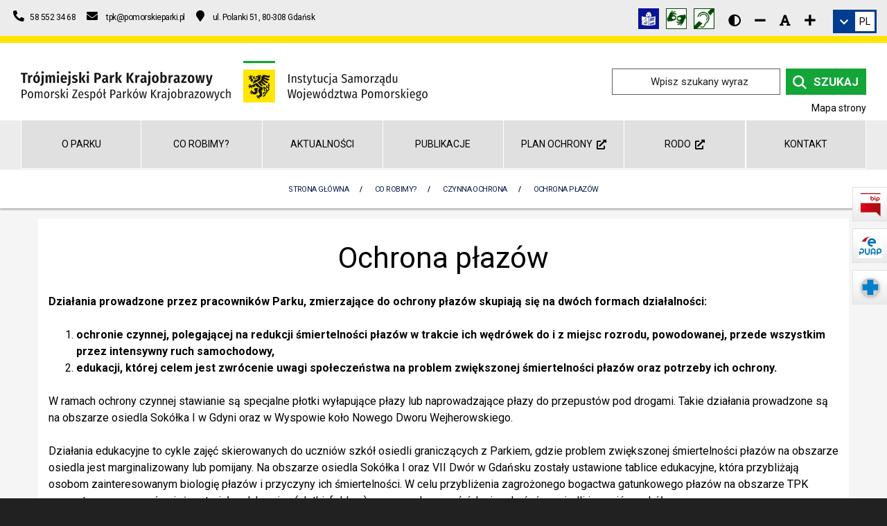

--- FILE ---
content_type: text/html; charset=UTF-8
request_url: https://tpkgdansk.pl/co-robimy/czynna-ochrona-8/ochrona-plazow-2/
body_size: 14949
content:
<!DOCTYPE html><html class="no-js" lang="pl"><head><meta charset="utf-8" ><title>Ochrona Płazów / Czynna Ochrona</title><meta name="description" content="Działania prowadzone przez pracowników Parku, zmierzające do ochrony płazów skupiają się na dwóch formach działalności: ochronie czynnej, polegającej na redukcji śmiertelności płazów w trakcie ich wędrówek do i z miejsc rozrodu,…" ><meta name="author" content="Pomorski Zespół Parków Krajobrazowych, oddział: Trójmiejski Park Krajobrazowy" ><meta name="viewport" content="width=device-width, initial-scale=1"><meta name="generator" content="MiroCMS 3.91.67" ><link href="/img2/w128-h128/files/site-tpk/favicon.jpg" rel="apple-touch-icon" ><link href="/img2/w76-h76/files/site-tpk/favicon.jpg" rel="apple-touch-icon" sizes="76x76" ><link href="/img2/w120-h120/files/site-tpk/favicon.jpg" rel="apple-touch-icon" sizes="120x120" ><link href="/img2/w152-h152/files/site-tpk/favicon.jpg" rel="apple-touch-icon" sizes="152x152" ><link href="/img2/w180-h180/files/site-tpk/favicon.jpg" rel="apple-touch-icon" sizes="180x180" ><link href="/img2/w192-h192/files/site-tpk/favicon.jpg" rel="icon" sizes="192x192" ><link href="/img2/w128-h128/files/site-tpk/favicon.jpg" rel="icon" sizes="128x128" ><script type="application/ld+json">{"@context": "https://schema.org","@type": "Organization","url": "https://tpkgdansk.pl","logo": "https://tpkgdansk.pl/files/site-tpk/logo-tpk.svg","name": "Pomorski Zespół Parków Krajobrazowych, oddział: Trójmiejski Park Krajobrazowy","description": "Działania prowadzone przez pracowników Parku, zmierzające do ochrony płazów skupiają się na dwóch formach działalności: ochronie czynnej, polegającej na redukcji śmiertelności płazów w trakcie ich wędrówek do i z miejsc rozrodu,…","telephone": "+48585523468","address":{"@type": "PostalAddress","streetAddress": "ul. Polanki 51","postalCode": "80-308","addressLocality": "Gdańsk","addressCountry": "Polska"}}</script><meta property="og:image" content="https://tpkgdansk.pl/img2/w1200-h630-q80-p1/files/site-tpk/gallery/4096/nr_91.jpg" ><meta property="og:image:alt" content="Ochrona Płazów / Czynna Ochrona" ><meta property="og:title" content="Ochrona Płazów / Czynna Ochrona" ><meta property="og:description" content="Działania prowadzone przez pracowników Parku, zmierzające do ochrony płazów skupiają się na dwóch formach działalności: ochronie czynnej, polegającej na redukcji śmiertelności płazów w trakcie ich wędrówek do i z miejsc rozrodu,…" ><meta property="og:url" content="https://tpkgdansk.pl/co-robimy/czynna-ochrona-8/ochrona-plazow-2/" ><meta property="og:type" content="article" ><meta property="og:locale" content="pl_PL" ><meta property="og:site_name" content="Trójmiejski Park Krajobrazowy"><meta property="og:updated_time" content="2021-12-16T10:28:53+01:00" ><meta name="twitter:card" content="summary_large_image"><meta property="twitter:domain" content="tpkgdansk.pl"><meta property="twitter:url" content="https://tpkgdansk.pl/co-robimy/czynna-ochrona-8/ochrona-plazow-2/"><meta name="twitter:title" content="Ochrona Płazów / Czynna Ochrona"><meta name="twitter:description" content="Działania prowadzone przez pracowników Parku, zmierzające do ochrony płazów skupiają się na dwóch formach działalności: ochronie czynnej, polegającej na redukcji śmiertelności płazów w trakcie ich wędrówek do i z miejsc rozrodu,…"><meta name="twitter:image" content="https://tpkgdansk.pl/img2/w1200-h630-q80-p1/files/site-tpk/gallery/4096/nr_91.jpg"><link href="/tpls/Noe/fonts/themify.woff" rel="preload" as="font" crossorigin="anonymous" ><link href="/tpls/Noe/slick/fonts/slick.woff" rel="preload" as="font" crossorigin="anonymous" ><link href="/tpls/Noe/webfonts/fa-regular-400.woff2" rel="preload" as="font" crossorigin="anonymous" ><link href="/tpls/Noe/webfonts/fa-solid-900.woff2" rel="preload" as="font" crossorigin="anonymous" ><link href="https://fonts.googleapis.com/css2?family=Roboto:ital,wght@0,300;0,400;0,700;1,300;1,400;1,700&display=swap" rel="preload stylesheet" as="style"><link href="/tpls/Noe/css/out.gz.css?ver=3.91.67" rel="preload" as="style"><link href="/tpls/Noe/css/out.gz.css?ver=3.91.67" rel="stylesheet"><noscript><link rel="stylesheet" href="/tpls/Noe/css/out.gz.css?ver=3.91.67"></noscript><style>.custom-27089 {background: #dedede !important;padding-top: 30px;
padding-bottom:30px;}#custom-27089 {background: #dedede !important;padding-top: 30px;
padding-bottom:30px;}.cardsBg-27089 {}#cardsBg-27089 {}.custom-27091 {padding-top: 15px; padding-bottom: 30px;}#custom-27091 {padding-top: 15px; padding-bottom: 30px;}.cardsBg-27091 {}#cardsBg-27091 {}.custom-27093 {padding-top:15px;}#custom-27093 {padding-top:15px;}.cardsBg-27093 {}#cardsBg-27093 {}.custom-27095 {padding-top: 30px;
    padding-bottom: 15px;}#custom-27095 {padding-top: 30px;
    padding-bottom: 15px;}.cardsBg-27095 {}#cardsBg-27095 {}.custom-29999 {.row{
	text-align: center;
}
.mb24 {
    width: 33%;
	float: unset;
	display: inline-block;
}
.header-29824{
	width:100%;
}}#custom-29999 {.row{
	text-align: center;
}
.mb24 {
    width: 33%;
	float: unset;
	display: inline-block;
}
.header-29824{
	width:100%;
}}.cardsBg-29999 {}#cardsBg-29999 {}.coverx {position: fixed;width: 100vw;height: 100vh;left: 0;right: 0;top: 0;background: #ffffff;z-index: 100000000000000 !important;}.coverx {position: fixed;width: 100vw;height: 100vh;left: 0;right: 0;top: 0;background: #FFE500;z-index: 100000000000000 !important;}.loaderx {display: block;position: relative;left: 50%;top: 50%;width: 250px;height: 250px;margin: -125px 0 0 -125px;border-radius: 50%;border: 4px solid transparent;border-top-color: #13a538;-webkit-animation: spin 2s linear infinite;animation: spin 2s linear infinite;z-index: 1001;}.loaderx:before {content: "";position: absolute;top: 5px;left: 5px;right: 5px;bottom: 5px;border-radius: 50%;border: 4px solid transparent;border-top-color: #13a538;-webkit-animation: spin 3s linear infinite;animation: spin 3s linear infinite;}.loaderx:after {content: "";position: absolute;top: 15px;left: 15px;right: 15px;bottom: 15px;border-radius: 50%;border: 4px solid transparent;border-top-color: #13a538;-webkit-animation: spin 1.5s linear infinite;animation: spin 1.5s linear infinite;}@-moz-keyframes spin {100% {-moz-transform: rotate(360deg);transform: rotate(360deg);}}@-webkit-keyframes spin {100% {-webkit-transform: rotate(360deg);transform: rotate(360deg);}}@keyframes spin {100% {-moz-transform: rotate(360deg);-ms-transform: rotate(360deg);-webkit-transform: rotate(360deg);transform: rotate(360deg);}}.loaderx-img {position: absolute;top: 50%;left: 50%;transform: translate(-50%, -50%);-webkit-transform: translate(-50%, -50%);width: 150px;}.page-title.page-title-3 {height: auto !important;padding: 15px 0;background: #fff;border-top: 1px solid #e2efe9;}.page-title.page-title-3 * {color: #081b47 !important;letter-spacing: -0.05em;}.page-title .container {position: relative;transform: none;top: 0;}.breadcrumb {margin-bottom: 0;position: relative !important;}.breadcrumb-2 > li + li:before {color: #081b47;}.breadcrumb > .active {color: #081b47;}@media all and (max-width: 990px) {.page-title-4 .breadcrumb, .page-title-2 .breadcrumb {margin-top: 0;}}@media (max-width: 991px) {.breadcrumb > li {margin-left: 0 !important;}.breadcrumb-2 li a, .breadcrumb-2 li {line-height: 20px;font-weight: 400;letter-spacing: 0px;font-size: 12px;}}.aselected,.aselected:before, .aselected p, .aselected .button-text-wrapper, .aselected * {background-color: rgba(255,255,0,1)!important;text-decoration: underline;color: #000;}.aselected img {opacity: .5!important;background-color: rgba(255,255,0,1)!important;outline: solid 10px rgba(255,255,0,1)!important}a.aselected .bg {background-color: transparent!important;background-image: none!important}.aselected+.submenu {display: block!important}.aparentselected {display: block!important}.general-nav>ul>li>a.aselected {color: #505050}.aselected, .aselected:before, .aselected > div[class*=cardsBg], .aselected.btn, .aselected span, .copyrights .aselected *, .copyrights .aselected {background-color: yellow!important;text-decoration: none;color: black !important;}.aselected *, .aselected [class*=iconColor], .aselected em {text-decoration: none;color: black !important;}#searchform input.aselected.input-field {background: rgba(255,255,0,1)!important;color: #000 !important;}.contrast #maincontent *:not(.fc-event):not(.background-image-holder) {color: #fff;}.contrast a, .contrast a *, .contrast #maincontent a *, .contrast button, .contrast #maincontent button, .contrast .font-editing em {color: #ffff00 !important;}.contrast a.aselected, .contrast a.aselected *, .contrast #maincontent a.aselected *, .contrast button.aselected, .contrast #maincontent button.aselected, .contrast .font-editing em.aselected {color: #000 !important;}.contrast button, .contrast #maincontent button {border-color: #ffff00 !important;}.contrast .dropdown li {border: none !important;}.contrast .breadcrumb {margin-bottom: 0;}.contrast [class*=cardsBg] {border: 1px solid #fff;}.contrast .msticky .jetmenux>li.showhide .icon em {background: #fff;}.contrast .tooltip {border: 5px solid #fff;}.contrast nav {border-bottom: 1px solid #fff;}.contrast .form-email input[type=text], .contrast .form-email input[type=email], .contrast .form-email textarea {border: 1px solid #fff !important;}.contrast .page-title.page-title-3 * {color: #fff !important;}.contrast-table .fc-day-header, .contrast-table .fc-today {background: #333 !important;}.contrast-table .fc-day-number {color: #fcff3c !important;}.contrast-table .fc-icon-chevron-left, .contrast-table .fc-icon-chevron-right {color: #fff !important;}.contrast-table .fc-today a {color: #000 !important;}.additional-slider-thing .contrast-slider {margin-left: 0;padding: 0 15px;border-right: 1px solid #222}.contrast .jump-to.aselected, .contrast .top-bar-text a.aselected * {color: #000 !important;}.contrast .jump-to {border: 1px solid #ffff00;}.contrast .search_icon {filter: invert(1);-webkit-filter: invert(1);}.contrast img, .contrast .background-image-holder, .contrast .news-bg, .contrast .parent-bg, .contrast .gallery-bg, .contrast .subpage-bg {filter: brightness(0.5);-webkit-filter: brightness(0.5);-webkit-transition: -webkit-filter 0.3s linear !important;transition: -webkit-filter 0.3s linear !important;-o-transition: filter 0.3s linear !important;transition: filter 0.3s linear !important;transition: filter 0.3s linear, -webkit-filter 0.3s linear !important;}.contrast img:hover, .contrast .background-image-holder:hover, .contrast .news-bg:hover, .contrast .parent-bg:hover, .contrast .gallery-bg:hover, .contrast .subpage-bg:hover, .contrast .aselected img {filter: brightness(1);-webkit-filter: brightness(1);}.aselected::-webkit-input-placeholder { color: #000; }.aselected::-moz-placeholder { color: #000; }.aselected:-ms-input-placeholder { color: #000; }.aselected::-ms-input-placeholder { color: #000; }.aselected::placeholder { color: #000; }.aselected img.search_icon {-webkit-filter: none;filter: none;}.aselected .fa-youtube-square, .aselected .fa-instagram-square, .aselected .fa-facebook-square {background-color: black!important;}.contrast .play-button:before { border-color: transparent transparent transparent #fff; }.contrast .msticky .jetmenux>li.showhide .icon em { background: #000; }.contrast input[type=radio]:checked { background-color: #ffeb3b!important; }.contrast .top-bar-icon a .fa-facebook-square, .contrast .top-bar-icon a .fa-instagram-square, .contrast .top-bar-icon a .fa-youtube-square { background-color: #ff0; }.contrast .bl15, .contrast .br15 { border-color: #000; }@media (min-width: 992px) {.first-heading {width: calc(100% / 7);}}.mobile-menu .menu li:not(.menu_b) a {width: 85%;}.play-button {display: none;}.custom-40 td {padding: 6px;}</style></head><body class="arrownavigate"><a href="#maincontent" class="jump-to">Skocz do głównej treści strony</a><div class="main"><header><div id="google_translate_element" style="top: -3000px; position: absolute;"></div><div class="top-bar hidden-sm hidden-xs"><div class="container-fluid"><div class="row"><div class="col-md-6 col-sm-5 text-sm-center top-info"><ul class="contact-ul list-inline mb0"><li><a href="tel:+48585523468" title="Numer telefonu - Pomorski Zespół Parków Krajobrazowych, oddział: Trójmiejski Park Krajobrazowy 58 552 34 68"><em class="fa fa-phone fa-flip-horizontal" aria-hidden="true"></em>&nbsp;&nbsp;<span>58 552 34 68</span></a></li><li><a href="mailto:tpk@pomorskieparki.pl" title="Adres e-mail - Pomorski Zespół Parków Krajobrazowych, oddział: Trójmiejski Park Krajobrazowy"><em class="fa fa-envelope" aria-hidden="true"></em>&nbsp;&nbsp;<span>tpk@pomorskieparki.pl</span></a></li><li><a href="https://www.google.com/maps/dir//Pomorski+Zesp%C3%B3%C5%82+Park%C3%B3w+Krajobrazowych+Tr%C3%B3jmiejski+Park+Krajobrazowy,+Polanki+51,+80-319+Gda%C5%84sk,+Polska/@54.3967423,18.5628906,17z/data=!4m9!4m8!1m0!1m5!1m1!1s0x46fd75251d21d99f:0x115f1c48b86a247!2m" title="Pomorski Zespół Parków Krajobrazowych, oddział: Trójmiejski Park Krajobrazowy na mapie - odnośnik do nawigacji Map Google"><em class="fa fa-map-marker" aria-hidden="true"></em>&nbsp;<span>ul. Polanki 51, 80-308 Gdańsk</span></a></li></ul></div><div class="col-md-6 col-sm-7 text-right text-sm-center top-info"><div class="flex flex-align-right"><div class="top-social-media"><div class="top-social-media"><a href="https://pomorskieparki.pl/files/site-pzpk/userfiles/pliki/etr/TPK_ETR.pdf" title="Informacja w tekście łatwym do czytania (ETR)" aria-label="Informacja w tekście łatwym do czytania (ETR)"><img class="d-img" src="/files/site-tpk/gallery/30904/etr_logo.png" alt="Grafika Informacja w tekście łatwym do czytania (ETR)"></a><a href="https://pzgomaz.com/#!/notLogged?customer=PZPK_Pomorski" title="Tłumacz języka migowego" aria-label="Tłumacz języka migowego"><img class="d-img" src="/files/site-tpk/gallery/29986/1-lapki_30x30_logo.png" alt="Grafika Tłumacz języka migowego"></a><a href="/informacja-w-polskim-jezyku-migowym-pjm-29999/" title="Informacja w polskim języku migowym (PJM)" aria-label="Informacja w polskim języku migowym (PJM)"><img class="d-img" src="/files/site-tpk/gallery/29987/1-nieslysz2.png" alt="Grafika Informacja w polskim języku migowym (PJM)"></a></div><div class="additional-top-thing disability"><div class="font-editing high-contrast"><a href="javascript:void(0)1;" class="fa hl fa-adjust p10" title="Wersja kontrastowa strony" aria-label="Wersja kontrastowa strony"></a></div><div class="font-editing normal-contrast" style="display: none;"><a href="javascript:void(0)2;" class="fas hl fa-sun" title="Wersja normalna strony" aria-label="Wersja normalna strony"></a></div><div class="font-editing decrease-me"><a href="javascript:void(0)3;" class="fa hl fa-minus" title="Zmniejsz rozmiar czcionki" aria-label="Zmniejsz rozmiar czcionki"></a></div><div class="font-editing reset-me"><a href="javascript:void(0)4;" class="fa hl fa-font" title="Resetuj rozmiar czcionki" aria-label="Resetuj rozmiar czcionki"></a></div><div class="font-editing increase-me"><a href="javascript:void(0)5;" class="fa hl fa-plus" title="Zwiększ rozmiar czcionki" aria-label="Zwiększ rozmiar czcionki"></a></div></div></div><div class="dropdown translation-links-group additional-top-thing"><div class="dropdown-toggle language-toggle inline-block" data-toggle="dropdown" title="Zmień wersję językową" role="link"><em class="fa fa-chevron-down white"></em><div class="current-language inline-block"><div class="notranslate">PL</div></div></div><ul class="dropdown-menu lang-menu"><li><a data-lang="polski" data-lang-symbol="PL"><span class="flag mr10 pl"></span><span class="notranslate">Polski</span></a></li><li><a data-lang="niemiecki" data-lang-symbol="DE"><span class="flag mr10 de"></span><span class="notranslate">Deutsch</span></a></li><li><a data-lang="angielski" data-lang-symbol="EN"><span class="flag mr10 gb"></span><span class="notranslate">English</span></a></li></ul></div></div></div></div></div></div><div class="container-fluid logo-bar pt16 pb16 hidden-sm hidden-xs"><div class="row"><div class="container-fluid flex"><div class="col-xl-8 col-lg-8 col-md-7"><a href="/" title="Przejdź do strony głównej" aria-label="Przejdź do strony głównej" class="logocenter"><img class="main-logo plr" alt="Logo Trójmiejski Park Krajobrazowy" src="/files/site-tpk/logo-tpk.svg"></a></div><div class="col-xl-4 col-lg-4 col-md-5 text-right"><div class="search-container nav_elementcolor"><form method="post" id="searchform"><label for="searchinput">Szukany wyraz / fraza</label><input class="input-field mb0" type="text" id="searchinput" name="name" placeholder="Wpisz szukany wyraz" ><button type=submit class="search-input active nav_a_elementcolor mb0"><img class="search_icon" alt="ikona wyszukiwarki" aria-hidden="true" src="[data-uri]" /><span>Szukaj</span></button></form></div><a class="mapa_strony" href="/mapa-strony-tpk/" aria-label="Mapa strony internetowej tpkgdansk.pl">Mapa strony</a></div></div></div></div></header><div class="custom-menu hidden-sm hidden-xs"><div class="container-fluid on-slider-menu"><div class="row" role="navigation" aria-label="Menu główne"><ul class="main-menu v4 col-sm-12 p0 level-0"><li class="col-sm-2 first-heading v4 heading"><a  href="/o-parku-7/" >O parku</a><ul class="nav_ul_elementcolor"><li class="nav_li_hover_elementcolor"><a  href="/o-parku-7/informacja-ogolna/" class="nav_dropdown_a_elementcolor">Informacja ogólna</a></li><li class="nav_li_hover_elementcolor"><a  href="/o-parku-7/podstawy-prawne-1/" class="nav_dropdown_a_elementcolor">Podstawy prawne</a></li><li class="has-dropdown nav_li_hover_elementcolor"><a  href="/o-parku-7/przyroda-1/" class="nav_dropdown_a_elementcolor">Przyroda</a><ul class="nav_ul_elementcolor"><li class="nav_li_hover_elementcolor"><a  href="/o-parku-7/przyroda-1/flora-i-mikroflora/" class="nav_dropdown_a_elementcolor">Flora i mikroflora</a></li><li class="nav_li_hover_elementcolor"><a  href="/o-parku-7/przyroda-1/fauna-1/" class="nav_dropdown_a_elementcolor">Fauna</a></li></ul></li><li class="nav_li_hover_elementcolor"><a  href="/o-parku-7/kultura-2/" class="nav_dropdown_a_elementcolor">Kultura</a></li><li class="nav_li_hover_elementcolor"><a  href="/o-parku-7/krajobraz-2/" class="nav_dropdown_a_elementcolor">Krajobraz</a></li><li class="nav_li_hover_elementcolor"><a  href="/o-parku-7/turystyka-3/" class="nav_dropdown_a_elementcolor">Turystyka</a></li><li class="has-dropdown nav_li_hover_elementcolor"><a  href="/o-parku-7/formy-ochrony-przyrody-3/" class="nav_dropdown_a_elementcolor">Formy ochrony przyrody</a><ul class="nav_ul_elementcolor"><li class="nav_li_hover_elementcolor"><a  href="/o-parku-7/formy-ochrony-przyrody-3/rezerwaty-przyrody-2/" class="nav_dropdown_a_elementcolor">Rezerwaty przyrody</a></li><li class="nav_li_hover_elementcolor"><a  href="/o-parku-7/formy-ochrony-przyrody-3/uzytki-ekologiczne/" class="nav_dropdown_a_elementcolor">Użytki ekologiczne</a></li><li class="nav_li_hover_elementcolor"><a  href="/o-parku-7/formy-ochrony-przyrody-3/pomniki-przyrody-2/" class="nav_dropdown_a_elementcolor">Pomniki przyrody</a></li><li class="nav_li_hover_elementcolor"><a  href="/o-parku-7/formy-ochrony-przyrody-3/zespoly-przyrodniczo-krajobrazowe-2/" class="nav_dropdown_a_elementcolor">Zespoły przyrodniczo-krajobrazowe</a></li><li class="nav_li_hover_elementcolor"><a  href="/o-parku-7/formy-ochrony-przyrody-3/obszary-natura-2000/" class="nav_dropdown_a_elementcolor">Obszary Natura 2000</a></li></ul></li><li class="nav_li_hover_elementcolor"><a  href="/o-parku-7/zagrozenia-2/" class="nav_dropdown_a_elementcolor">Zagrożenia</a></li><li class="has-dropdown nav_li_hover_elementcolor"><a  href="/o-parku-7/galeria-11/" class="nav_dropdown_a_elementcolor">Galeria</a><ul class="nav_ul_elementcolor"><li class="nav_li_hover_elementcolor"><a  href="/o-parku-7/galeria-11/ochrona-przyrody-4/" class="nav_dropdown_a_elementcolor">Ochrona przyrody</a></li><li class="nav_li_hover_elementcolor"><a  href="/o-parku-7/galeria-11/flora-tpk/" class="nav_dropdown_a_elementcolor">Flora TPK</a></li><li class="nav_li_hover_elementcolor"><a  href="/o-parku-7/galeria-11/ptaki-4/" class="nav_dropdown_a_elementcolor">Ptaki</a></li><li class="nav_li_hover_elementcolor"><a  href="/o-parku-7/galeria-11/motyle/" class="nav_dropdown_a_elementcolor">Motyle</a></li><li class="nav_li_hover_elementcolor"><a  href="/o-parku-7/galeria-11/sciezka-samborowo/" class="nav_dropdown_a_elementcolor">Ścieżka Samborowo</a></li><li class="nav_li_hover_elementcolor"><a  href="/o-parku-7/galeria-11/konkurs-czlowiek-w-krajobrazie-trojmiejskiego-parku-krajobrazowego-2/" class="nav_dropdown_a_elementcolor">Konkurs &quot;Człowiek w krajobrazie Trójmiejskiego Parku Krajobrazowego&quot;</a></li><li class="nav_li_hover_elementcolor"><a  href="/o-parku-7/galeria-11/konkurs-zycie-srodlesnych-lak-trojmiejskiego-parku-krajobrazowego/" class="nav_dropdown_a_elementcolor">Konkurs &quot;Życie śródleśnych łąk Trójmiejskiego Parku Krajobrazowego&quot;</a></li><li class="nav_li_hover_elementcolor"><a  href="/o-parku-7/galeria-11/konkurs-flora-i-fauna-tpk/" class="nav_dropdown_a_elementcolor">Konkurs &quot;Flora i fauna TPK&quot;</a></li><li class="nav_li_hover_elementcolor"><a  href="/o-parku-7/galeria-11/konkurs-drzewa-tpk/" class="nav_dropdown_a_elementcolor">Konkurs &quot;Drzewa TPK&quot;</a></li></ul></li><li class="has-dropdown nav_li_hover_elementcolor"><a  href="/o-parku-7/bezpieczenstwo-na-obszarach-wodnych-7/" class="nav_dropdown_a_elementcolor">Bezpieczeństwo na obszarach wodnych</a><ul class="nav_ul_elementcolor"><li class="nav_li_hover_elementcolor"><a  href="/o-parku-7/bezpieczenstwo-na-obszarach-wodnych-7/aplikacja-ratunek-8/" class="nav_dropdown_a_elementcolor">Aplikacja Ratunek</a></li></ul></li></ul></li><li class="col-sm-2 first-heading v4 heading"><a  href="/co-robimy/" >Co robimy?</a><ul class="nav_ul_elementcolor"><li class="has-dropdown nav_li_hover_elementcolor"><a  href="/co-robimy/czynna-ochrona-8/" class="nav_dropdown_a_elementcolor">Czynna Ochrona</a><ul class="nav_ul_elementcolor"><li class="active nav_li_hover_elementcolor"><a  href="/co-robimy/czynna-ochrona-8/ochrona-plazow-2/" class="nav_dropdown_a_elementcolor">Ochrona płazów</a></li><li class="nav_li_hover_elementcolor"><a  href="/co-robimy/czynna-ochrona-8/ochrona-ptakow-2/" class="nav_dropdown_a_elementcolor">Ochrona ptaków</a></li><li class="nav_li_hover_elementcolor"><a  href="/co-robimy/czynna-ochrona-8/ochrona-siedlisk/" class="nav_dropdown_a_elementcolor">Ochrona siedlisk</a></li></ul></li><li class="nav_li_hover_elementcolor"><a  href="/co-robimy/monitoring/" class="nav_dropdown_a_elementcolor">Monitoring</a></li><li class="has-dropdown nav_li_hover_elementcolor"><a  href="/co-robimy/edukacja-3/" class="nav_dropdown_a_elementcolor">Edukacja</a><ul class="nav_ul_elementcolor"><li class="nav_li_hover_elementcolor"><a  href="https://pomorskieparki.pl/o-nas/standardy-ochrony-maloletnich-13/" class="nav_dropdown_a_elementcolor">Standardy ochrony małoletnich&nbsp;&nbsp;<em class="fas fa-external-link-alt" title="Otwórz stronę w nowej karcie" role="img"></em></a></li><li class="nav_li_hover_elementcolor"><a  href="/co-robimy/edukacja-3/edukacja-zdalna-i-domowa/" class="nav_dropdown_a_elementcolor">Edukacja zdalna i domowa</a></li><li class="nav_li_hover_elementcolor"><a  href="/co-robimy/edukacja-3/oferta-edukacyjna/" class="nav_dropdown_a_elementcolor">Oferta edukacyjna</a></li><li class="nav_li_hover_elementcolor"><a  href="/co-robimy/edukacja-3/zajecia-z-edukatorem-tpk/" class="nav_dropdown_a_elementcolor">Zajęcia z edukatorem TPK</a></li><li class="nav_li_hover_elementcolor"><a  href="/co-robimy/edukacja-3/zajecza-dolina/" class="nav_dropdown_a_elementcolor">Zajęcza Dolina</a><ul class="nav_ul_elementcolor"></ul></li><li class="nav_li_hover_elementcolor"><a  href="/co-robimy/edukacja-3/dolina-samborowo/" class="nav_dropdown_a_elementcolor">Dolina Samborowo</a></li><li class="nav_li_hover_elementcolor"><a  href="/co-robimy/edukacja-3/sopockim-szlakiem/" class="nav_dropdown_a_elementcolor">Sopockim szlakiem</a></li><li class="nav_li_hover_elementcolor"><a  href="/co-robimy/edukacja-3/oliwskie-doliny/" class="nav_dropdown_a_elementcolor">Oliwskie Doliny</a></li><li class="nav_li_hover_elementcolor"><a  href="/co-robimy/edukacja-3/wydawnictwa/" class="nav_dropdown_a_elementcolor">Wydawnictwa</a><ul class="nav_ul_elementcolor"></ul></li><li class="nav_li_hover_elementcolor"><a  href="/co-robimy/edukacja-3/imprezy-edukacyjne/" class="nav_dropdown_a_elementcolor">Imprezy edukacyjne</a></li><li class="nav_li_hover_elementcolor"><a  href="/co-robimy/edukacja-3/pytania-konkursowe/" class="nav_dropdown_a_elementcolor">Pytania konkursowe</a></li></ul></li><li class="nav_li_hover_elementcolor"><a  href="/co-robimy/opiniowanie-projektow-zabudowy/" class="nav_dropdown_a_elementcolor">Opiniowanie projektów zabudowy</a></li><li class="nav_li_hover_elementcolor"><a  href="/co-robimy/wspolpracujemy-2/" class="nav_dropdown_a_elementcolor">Współpracujemy</a></li><li class="nav_li_hover_elementcolor"><a  href="/co-robimy/jak-pomagamy-ptakom/" class="nav_dropdown_a_elementcolor">Jak pomagamy ptakom?</a></li></ul></li><li class="col-sm-2 first-heading v4 heading"><a  href="/aktualnosci-2/" >Aktualności</a></li><li class="col-sm-2 first-heading v4 heading"><a  href="/publikacje-10/" >Publikacje</a><ul class="nav_ul_elementcolor"><li class="nav_li_hover_elementcolor"><a  href="https://pomorskieparki.pl/publikacje/gawron/" class="nav_dropdown_a_elementcolor">Kwartalnik &quot;Gawron&quot;&nbsp;&nbsp;<em class="fas fa-external-link-alt" title="Otwórz stronę w nowej karcie" role="img"></em></a></li><li class="nav_li_hover_elementcolor"><a  href="/publikacje-10/foldery-przewodniki/" class="nav_dropdown_a_elementcolor">Foldery, przewodniki</a></li><li class="nav_li_hover_elementcolor"><a  href="/publikacje-10/artykuly-pracownikow-parku/" class="nav_dropdown_a_elementcolor">Artykuły pracowników parku</a></li><li class="nav_li_hover_elementcolor"><a  href="/publikacje-10/prezentacje/" class="nav_dropdown_a_elementcolor">Prezentacje</a></li></ul></li><li class="col-sm-2 first-heading v4 heading"><a   href="https://pomorskieparki.pl/planyochrony/opracowanie-projektu-planu-ochrony-trojmiejskiego-parku-krajobrazowego/">Plan ochrony&nbsp;&nbsp;<em class="fas fa-external-link-alt" title="Otwórz stronę w nowej karcie" role="img"></em></a></li><li class="col-sm-2 first-heading v4 heading"><a   href="https://pomorskieparki.pl/rodo-pzpk/">RODO&nbsp;&nbsp;<em class="fas fa-external-link-alt" title="Otwórz stronę w nowej karcie" role="img"></em></a><ul class="nav_ul_elementcolor"><li class="nav_li_hover_elementcolor"><a  href="https://pomorskieparki.pl/rodo-pzpk/klauzula-media-spolecznosciowe/" class="nav_dropdown_a_elementcolor">Klauzula media społecznościowe&nbsp;&nbsp;<em class="fas fa-external-link-alt" title="Otwórz stronę w nowej karcie" role="img"></em></a></li><li class="nav_li_hover_elementcolor"><a  href="https://pomorskieparki.pl/rodo-pzpk/klauzula-monitoring/" class="nav_dropdown_a_elementcolor">Klauzula monitoring&nbsp;&nbsp;<em class="fas fa-external-link-alt" title="Otwórz stronę w nowej karcie" role="img"></em></a></li><li class="nav_li_hover_elementcolor"><a  href="https://pomorskieparki.pl/rodo-pzpk/klauzula-dla-uczestnikow-wycieczek-i-spotkan-edukacyjnych/" class="nav_dropdown_a_elementcolor">Klauzula dla uczestników wycieczek i spotkań edukacyjnych&nbsp;&nbsp;<em class="fas fa-external-link-alt" title="Otwórz stronę w nowej karcie" role="img"></em></a></li><li class="nav_li_hover_elementcolor"><a  href="https://pomorskieparki.pl/rodo-pzpk/klauzula-dla-uczestnikow-konkursow/" class="nav_dropdown_a_elementcolor">Klauzula dla uczestników konkursów&nbsp;&nbsp;<em class="fas fa-external-link-alt" title="Otwórz stronę w nowej karcie" role="img"></em></a></li></ul></li><li class="col-sm-2 first-heading v4 heading"><a  href="/kontakt-4/" >Kontakt</a></li></ul></div></div></div><nav class="menu_boczne hidden-sm hidden-xs" aria-label="Menu boczne"><ul><li><a href="https://www.bip.pomorskieparki.pl/" target="_blank" rel="nofollow" title="Kliknij, aby przejść do BIP Pomorskiego Zespołu Parków Krajobrazowych"><img src="/files/site-tpk/gallery/26923/1-1-bip.svg" alt="Ikona logo BIP Pomorskiego Zespołu Parków Krajobrazowych"><span>Biuletyn Informacji Publicznej</span></a></li><li><a href="https://epuap.gov.pl/wps/portal/strefa-klienta/katalog-spraw/profil-urzedu/pzpk" target="_blank" rel="nofollow" title="Kliknij, aby przejść do ePUAP"><img src="/files/site-tpk/gallery/26924/1-1-epuap2.svg" alt="Ikona logo ePUAP"><span>Elektroniczna Platforma Usług Administracji Publicznej</span></a></li><li><a href="/menu-boczne-7/aplikacja-ratunek-20/" target="_blank" rel="nofollow" title="Kliknij, aby przejść do Bezpieczeństwo na obszarach wodnych"><img src="/files/site-tpk/gallery/26926/1-ratunek.svg" alt="Ikona logo Bezpieczeństwo na obszarach wodnych"><span>Aplikacja Ratunek</span></a></li></ul></nav><nav aria-label="Aktualna lokalizacja w obrębie witryny" class="page-title page-title-3 bredcrumbseffect" ><ol class="breadcrumb breadcrumb-2"><li><a href="/">Strona Główna</a></li><li class="active"><a  href="/co-robimy/">Co robimy?</a></li><li class="active"><a  href="/co-robimy/czynna-ochrona-8/">Czynna Ochrona</a></li><li class="active"><a  href="/co-robimy/czynna-ochrona-8/ochrona-plazow-2/" aria-current="page">Ochrona płazów</a></li></ol></nav>	<div class="coverx subpage"><img src="[data-uri]" alt="Trójmiejski Park Krajobrazowy" class="loaderx-img"><div class="loaderx"></div></div><div class="main-container" id="maincontent" role="main"><section class="custom-4096 pagep0"><div class="container pt30 pb30 bg-white"><div class="row"><div class="col-lg-12 col-md-12 col-sm-12 col-xs-12"><h1 class=" color-primary mb24 mb-xs-24 text-center header-4096">Ochrona płazów</h1><div class="page-content "><p><strong>Działania prowadzone przez pracowników Parku, zmierzające do ochrony płazów skupiają się na dwóch formach działalności:</strong></p>    <ol>  	<li><strong>ochronie czynnej, polegającej na redukcji śmiertelności płazów w trakcie ich wędrówek do i z miejsc rozrodu, powodowanej, przede wszystkim przez intensywny ruch samochodowy,</strong></li>  	<li><strong>edukacji, której celem jest zwrócenie uwagi społeczeństwa na problem zwiększonej śmiertelności płazów oraz potrzeby ich ochrony.</strong></li>  </ol>    <p>W ramach ochrony czynnej stawianie są specjalne płotki wyłapujące płazy lub naprowadzające płazy do przepustów pod drogami. Takie działania prowadzone są na obszarze osiedla Sokółka I w Gdyni oraz w Wyspowie koło Nowego Dworu Wejherowskiego.</p>    <p>Działania edukacyjne to cykle zajęć skierowanych do uczniów szkół osiedli graniczących z Parkiem, gdzie problem zwiększonej śmiertelności płazów na obszarze osiedla jest marginalizowany lub pomijany. Na obszarze osiedla Sokółka I oraz VII Dwór w Gdańsku zostały ustawione tablice edukacyjne, która przybliżają osobom zainteresowanym biologię płazów i przyczyny ich śmiertelności. W celu przybliżenia zagrożonego bogactwa gatunkowego płazów na obszarze TPK przygotowywane są również materiały edukacyjne (ulotki, foldery) rozprowadzane wśród mieszkańców osiedli i uczniów szkół.</p></div></div><div class="col-lg-3 col-md-4 col-sm-6 col-xs-6 text-center"><a href="/files/site-tpk/gallery/4096/nr_101.jpg" class="photoswipe" data-fancybox-group="gallery4096" title="stawianie płotka Sokółka w Gdyni"><div class="hover-up text-center"><img  title="stawianie płotka Sokółka w Gdyni" alt="Grafika Ochrona płazów" src="/img2/w555-h400-q80-c555x400-p1/files/site-tpk/gallery/4096/nr_101.jpg"></div></a></div><div class="col-lg-3 col-md-4 col-sm-6 col-xs-6 text-center"><a href="/files/site-tpk/gallery/4096/nr_91.jpg" class="photoswipe" data-fancybox-group="gallery4096" title="żaba trawna przy płotku w Wyspowie"><div class="hover-up text-center"><img  title="żaba trawna przy płotku w Wyspowie" alt="Grafika Ochrona płazów" src="/img2/w555-h400-q80-c555x400-p1/files/site-tpk/gallery/4096/nr_91.jpg"></div></a></div><div class="clearfix visible-sm-block visible-xs-block"></div><div class="col-lg-3 col-md-4 col-sm-6 col-xs-6 text-center"><a href="/files/site-tpk/gallery/4096/stawianie_plotka_27_02_2014_41.jpg" class="photoswipe" data-fancybox-group="gallery4096" title="stały płotek przymocowany do ogrodzenia Fort Forest na Sokółce w Gdyni"><div class="hover-up text-center"><img  title="stały płotek przymocowany do ogrodzenia Fort Forest na Sokółce w Gdyni" alt="Grafika Ochrona płazów" src="/img2/w555-h400-q80-c555x400-p1/files/site-tpk/gallery/4096/stawianie_plotka_27_02_2014_41.jpg"></div></a></div><div class="clearfix visible-md-block"></div><div class="col-lg-3 col-md-4 col-sm-6 col-xs-6 text-center"><a href="/files/site-tpk/gallery/4096/nr_111.jpg" class="photoswipe" data-fancybox-group="gallery4096" title="tablica edukacyjna na osiedlu Sokółka w Gdyni"><div class="hover-up text-center"><img  title="tablica edukacyjna na osiedlu Sokółka w Gdyni" alt="Grafika Ochrona płazów" src="/img2/w555-h400-q80-c555x400-p1/files/site-tpk/gallery/4096/nr_111.jpg"></div></a></div><div class="clearfix visible-lg-block"></div><div class="clearfix visible-sm-block visible-xs-block"></div><div class="col-lg-3 col-md-4 col-sm-6 col-xs-6 text-center"><a href="/files/site-tpk/gallery/4096/wyspowo_plotek_2015_11.jpg" class="photoswipe" data-fancybox-group="gallery4096" title="stawianie płotka Wyspowo"><div class="hover-up text-center"><img  title="stawianie płotka Wyspowo" alt="Grafika Ochrona płazów" src="/img2/w555-h400-q80-c555x400-p1/files/site-tpk/gallery/4096/wyspowo_plotek_2015_11.jpg"></div></a></div></div></div></section></div>

<div id="menu-overlay"></div><div id="back-top"><a href="#maincontent" title="Przejdź do góry strony"></a></div><footer class="footer-2 text-center-xs pt48"><div class="container"><div class="row mb24"><div class="link-group"><div class="col-lg-4 col-sm-4 col-sxs-12 mt-sm-32 text-left page-link-content page-link-footer"><div class="group-item"><p>Pomorski Zespół Parków Krajobrazowych<br />
Oddział: Trójmiejski Park Krajobrazowy</p>

<p>80-308 Gdańsk, ul. Polanki 51<br />
tel./fax <a href="tel:+48585523468">58 552 34 68</a><br />
e-mail: <a data-order="93" href="mailto:tpk@pomorskieparki.pl">tpk@pomorskieparki.pl</a></p>

<p><a href="https://pomorskieparki.pl/rodo-pzpk/" target="_blank">Klauzula&nbsp;RODO</a><br />
<a href="https://pomorskieparki.pl/rodo-pzpk/klauzula-media-spolecznosciowe/" target="_blank">Klauzula media społecznościowe</a><br />
<a href="https://pomorskieparki.pl/rodo-pzpk/klauzula-monitoring/" target="_blank">Klauzula monitoring</a><br />
<a href="https://pomorskieparki.pl/rodo-pzpk/klauzula-dla-uczestnikow-wycieczek-i-spotkan-edukacyjnych/" target="_blank">Klauzula dla uczestników wycieczek i spotkań edukacyjnych</a><br />
<a href="https://pomorskieparki.pl/rodo-pzpk/klauzula-dla-uczestnikow-konkursow/" target="_blank">Klauzula dla uczestników konkursów</a></p></div></div><div class="col-lg-4 col-sm-4 col-sxs-12 mt-sm-32 text-left page-link-content page-link-footer"><div class="group-item"><p style="text-align: center;">&nbsp;<a href="https://wfos.gdansk.pl/"><img alt="Wojewódzki Fundusz Ochrony Środowiska i Gospodarki Wodnej" src="/files/site-pzpk/userfiles/loga/wfosigw.png" style="width: 210px; vertical-align: top;" /></a></p>

<p style="text-align: center;"><a href="/deklaracja-dostepnosci-tpk/">Deklaracja dostępności</a></p></div></div><div class="col-lg-4 col-sm-4 col-sxs-12 mt-sm-32 text-left page-link-content page-link-footer"><div class="group-item"><p><iframe src="/pogoda_gdansk.html" style="min-height:300px; width:100%;border:0;overflow: hidden;" title="Aktualna pogoda w Gdańsku"></iframe></p></div></div></div></div></div><div class="container-fluid footer-bg copyrights"><div class="row"><div class="container"><div class="row pt16 pb8"><div class="col-sm-10 text-center-xs"><span>Copyright &copy; 2025 <a class="" href="/">Pomorski Zespół Parków Krajobrazowych, oddział: Trójmiejski Park Krajobrazowy</a>. <span class="xs-br">All Rights Reserved.</span></span></div><div class="col-sm-2 text-right hidden-xs"><span><a style="font-weight: 300 !important;" href="https://www.miroart.pl/" target="_blank"  rel="nofollow" ><img src="[data-uri]" alt="Projekt i wykonanie MiroArt" style="width: 30px;"> MiroArt</a></span></div></div></div></div></div></footer></div><script src="/tpls/Noe/js/out.gz.js?ver=3.91.67"></script><script>
  function onlineCheck() {
    $.get('/online.php', function(data) {
      $('#online-counter').text(data);
    });
  }
  onlineCheck();
  setTimeout(onlineCheck, 1000 * 30);
</script><script>
  function googleTranslateElementInit() { 
	new google.translate.TranslateElement({ pageLanguage: 'pl', includedLanguages: 'de,en,pl', layout: google.translate.TranslateElement.InlineLayout.SIMPLE, autoDisplay: false }, 'google_translate_element');
  }
    $(document).ready(function() {
        if ($.cookie('googtrans')) $('.current-language > div').text($.cookie('googtrans').replace('/pl/', '').toUpperCase());
    });
  $('.translation-links-group a').click(function() {
    $('.language-toggle').click();
      $('.current-language > div').text($(this).data('lang-symbol'));
	  var lang = $(this).data('lang');
	  var $frame = $('iframe.skiptranslate');
	  if (!$frame.size()) { 
		alert("Error: Could not find Google translate frame.");
		return false;
	  }
	  $frame.contents().find('.VIpgJd-ZVi9od-vH1Gmf-ibnC6b span.text:contains('+lang+')').get(0).click();
	  return false;
	});
</script><script src="//translate.google.com/translate_a/element.js?cb=googleTranslateElementInit" async defer></script><script>
    

    function getTallest4() { // zmierz wysokość najwyższego diva zawierającego treść postu i zastosuj do pozostałych (żeby były tej samej wysokości)
      var tallest = 0;
      $(".sameheight").each(function(){
          $(this).css({ height:"auto" });
          tallest = $(this).height() > tallest?$(this).height():tallest;
      });
      $(".sameheight").each(function() {
          $(this).height(tallest+50);
      });
    };

    $(window).load(function() {
      setTimeout(function() {
          getTallest4();
      }, 1000);
    });

    var resizeTimer4;
    window.addEventListener("resize", function() {
      clearTimeout(resizeTimer4);
      resizeTimer4 = setTimeout(function() {
        getTallest4();
      }, 300);
    }, false);
    
</script><script>$(document).ready(function () {setTimeout(function() {}, 1000);});</script>


<script>(function($) {$.cookiepolicy = function(options) {options = $.extend({cookie: 'cookiepolicyinfo',info: 'tpkgdansk.pl  wykorzystuje pliki cookies. Korzystanie z witryny oznacza zgodę na ich zapis lub wykorzystanie.',close: 'Akceptuję'}, options || {});var datecookie = new Date();datecookie.setTime(datecookie.getTime() + (180 * 24 * 60 * 60 * 1000));if($.cookie(options.cookie) != 'true') {var wrapper = $('<div/>').addClass('cookiepolicy').appendTo('body').css('display', 'none');$('<span/>').html(options.info).appendTo(wrapper);$('<a/>').addClass('button').html(options.close).appendTo(wrapper).on('click', function(e) {e.preventDefault();$.cookie(options.cookie, true, { expires: datecookie, path: '/', domain: 'tpkgdansk.pl' });$(this).parents('.cookiepolicy').remove();});}};})(jQuery);$(window).load(function () {setTimeout(function(){$.cookiepolicy();$('.cookiepolicy').fadeIn('slow');}, 10000);});</script>

</body>
</html>


--- FILE ---
content_type: text/html; charset=utf-8
request_url: https://tpkgdansk.pl/pogoda_gdansk.html
body_size: 535
content:
<link rel="stylesheet" href="pogoda-styl.css"> <div class="current-weather">    	<h1 title="Gdańsk, Polska"><b>Gdańsk</b> pogoda</h1>    	<div class="current-icon">  		<div class="icon"><div class="w-icon iconvault clear-night"><div class="moon"><svg xmlns="http://www.w3.org/2000/svg" viewbox="0 0 300 300" enable-background="new 0 0 300 300"><path d="m220.4 117.8c9.2 19.2 10 38.8 2.3 58.7-5.8 15.7-15.7 28.4-29.9 38-13.8 9.2-29.2 13.8-46.1 13.8-9.6 0-18.8-1.5-27.6-4.6-11.9-4.2-22.1-10.6-30.5-19-2.7-2.7-3.2-5.6-1.4-8.6 1.7-3.1 4.3-4.2 7.8-3.5 5.4 1.5 10.9 2.3 16.7 2.3 12.7 0 24.2-3.5 34.6-10.4 10.4-6.9 17.7-16.1 21.9-27.6 5.4-13.8 4.9-27.6-1.4-41.5s-16.6-23.6-30.8-29.4c-3.5-1.5-4.9-4.1-4.3-7.8.6-3.6 2.6-5.7 6-6 3.1-.4 6.1-.6 9.2-.6 9.2 0 18.2 1.5 27.1 4.6 21.6 7.8 37.2 21.6 46.4 41.6m-10.4 53.5c6.1-16.1 5.4-32.1-2.3-47.8-7.7-16.5-20.5-27.8-38.6-34-1.5-.4-3.3-1-5.2-1.7 10 9.6 16.5 21 19.6 34.3 3.1 13.2 2.3 26.6-2.3 40-5.4 14.2-14.6 25.7-27.6 34.6-10.4 6.9-21.9 10.9-34.6 12.1 1.5.4 3.1 1 4.6 1.7 7.7 2.3 15.4 3.5 23 3.5 14.2 0 27.1-3.8 38.6-11.5 11.6-7.8 19.8-18.1 24.8-31.2"/></svg></div></div></div>  	</div>    	<div class="current-conditions">  		<div class="temp">8&deg;C</div>  		<div class="summary">bezchmurnie</div>  	</div>    </div><div class="current-more-info">  	<ul>  		<li>wilgotność: 89%</li>  		<li>wiatr: 3 m/s</li>  		<li>zachmurzenie: 0%</li>  	</ul>  </div>

--- FILE ---
content_type: text/html; charset=UTF-8
request_url: https://tpkgdansk.pl/online.php
body_size: -88
content:
*** DB error: Table 'baza_pzpk2021.who_is_online' doesn't exist (1146)


--- FILE ---
content_type: text/css; charset=utf-8
request_url: https://tpkgdansk.pl/pogoda-styl.css
body_size: 331
content:
body {
    background:transparent;
    color: #FFF;
    font-family: sans-serif;


    display: flex;
    justify-content: center;
    flex-direction: column;
    text-align: center;

    box-sizing: border-box;
}

.current-weather h1 {
    font-weight: 400;
    font-size: 18px;
}
.current-weather h1 b {
    display: block;
    font-size: 1.1em;
}
.current-weather svg, .current-weather .current-icon {
    height: 96px;
    width: 96px;
    display: inline-block;
    vertical-align: middle;
}

.current-conditions {
    display: inline-block;
    vertical-align: middle;
    text-align: left;
}

.temp {
    font-size: 1.5em;
}

.current-more-info li {
    list-style-type: none;
    width: 150px;
    display: inline-block;
    padding: 0;
}

.current-more-info ul {
    padding: 0;
}

h1 b {
    display: block;
}
body {
    margin: 0;
    padding: 0;
}
/*.current-weather {
    text-align: left;
    padding: 50px;
    font-size: 14px;
}

.current-weather h1 {
    font-size: 14px;
    font-weight: 400;
    width: 200px;
    text-align: center;
}

.current-weather h1 b {
    display: block;
    font-weight: bold;
    font-size: 15px;
}

.current-icon {
    height: 64px;
    width: 64px;
    float: left;
    margin-right: 30px;
    margin-top: -15px;
}
.current-conditions {
    height: 64px;
    padding-left: 30px;
    margin-left: 20px;
    text-align: center;
    width: 150px;
}

.temp {
    font-size: 22px;
    font-weight: 700;
}

.current-more-info ul {
    list-style-type: none;
    margin-top: -50px;
}

.current-more-info li {
    width: 220px;
    font-size: 14px;
    text-align: center;
}*/
.hiTemp {
    fill: #cacaca
}

.loTemp {
    fill: #bbbbbb
}

.lightning,
.sun {
    fill: #f98629
}

.moon {
    fill: #a8a8a8
}

.cloud,
.fog {
    fill: #b3b3b3
}

.rain {
    fill: #1279c2
}

.hail,
.snow {
    fill: #1279c2
}

.wind {
    fill: #adadad
}


--- FILE ---
content_type: image/svg+xml
request_url: https://tpkgdansk.pl/files/site-tpk/gallery/26924/1-1-epuap2.svg
body_size: 697
content:
<?xml version="1.0" encoding="utf-8"?>
<!-- Generator: Adobe Illustrator 24.2.0, SVG Export Plug-In . SVG Version: 6.00 Build 0)  -->
<svg version="1.1" id="Warstwa_1" xmlns="http://www.w3.org/2000/svg" xmlns:xlink="http://www.w3.org/1999/xlink" x="0px" y="0px"
	 viewBox="0 0 100 100" style="enable-background:new 0 0 100 100;" xml:space="preserve">
<style type="text/css">
	.st0{fill:#FFFFFF;}
	.st1{fill:#0073B4;}
	.st2{fill:#C90219;}
</style>
<rect class="st0" width="100" height="100"/>
<g>
	<path class="st1" d="M87.1,58.1c-3.2,0-6.2,1.5-8.2,4.2c-1.5,2-2.3,4.5-2.3,7l0,0v14.3c0,1.4,1.1,2.5,2.5,2.5
		c1.4,0,2.5-1.1,2.5-2.5v-4.7c1.6,1.1,3.5,1.7,5.5,1.7c5.8,0,10.6-5,10.6-11.2C97.7,63.1,92.9,58.1,87.1,58.1z M87.1,75.5
		c-2.4,0-4.5-1.7-5.3-4.2c-0.2-0.6-0.3-1.3-0.3-2c0-1.5,0.5-2.9,1.3-4c1.1-1.4,2.6-2.2,4.2-2.2c3,0,5.5,2.8,5.5,6.2
		S90.1,75.5,87.1,75.5z"/>
	<path class="st1" d="M37.1,86.1c-5.8,0-10.4-5-10.4-11.2V60.6c0-1.4,1.1-2.5,2.5-2.5c1.4,0,2.5,1.1,2.5,2.5v14.3
		c0,3.4,2.4,6.2,5.4,6.2c1.6,0,3.1-0.8,4.1-2.2c0.8-1.1,1.3-2.5,1.3-4V60.6c0-1.4,1.1-2.5,2.5-2.5c1.4,0,2.5,1.1,2.5,2.5v14.3
		c0,2.6-0.8,5.1-2.3,7C43.3,84.6,40.3,86.1,37.1,86.1z"/>
	<path class="st1" d="M61.9,58.1c-3.2,0-6.1,1.5-8.1,4.2c-1.5,2-2.3,4.5-2.3,7v14.3c0,1.4,1.1,2.5,2.5,2.5c1.4,0,2.5-1.1,2.5-2.5
		v-3.1h10.8v3.1c0,1.4,1.1,2.5,2.5,2.5c1.4,0,2.5-1.1,2.5-2.5V69.3C72.4,63.1,67.7,58.1,61.9,58.1z M56.5,75.4v-6.1
		c0-1.5,0.5-2.9,1.3-4c1-1.4,2.5-2.2,4.1-2.2c3,0,5.4,2.8,5.4,6.2v6.1H56.5L56.5,75.4z"/>
	<path class="st1" d="M13.1,58.1c-3.6,0-6.9,2.3-8.7,4.6l4,3.1c1.1-1.5,3.1-2.6,4.7-2.6c3.1,0,5.5,2.8,5.5,6.2s-2.5,6.2-5.5,6.2
		c-2.2,0-4.1-1.4-5-3.5H2.5v11.7c0,1.4,1.1,2.5,2.5,2.5s2.5-1.1,2.5-2.5v-4.7c1.6,1.1,3.5,1.7,5.5,1.7c5.8,0,10.6-5,10.6-11.2
		C23.6,63.1,18.9,58.1,13.1,58.1z"/>
</g>
<g>
	<path class="st1" d="M56.2,51.4c-9.9,0-17.9-8-17.9-17.9s8-17.9,17.9-17.9s17.9,8,17.9,17.9c0,2.2-1.8,4-4,4H47
		c1.5,3.5,5.1,6,9.2,6c2.2,0,4,1.8,4,4C60.2,49.6,58.4,51.4,56.2,51.4z M47,29.5h18.3c-1.5-3.5-5.1-6-9.2-6
		C52.1,23.4,48.6,25.9,47,29.5z"/>
	<path class="st2" d="M31.2,29.5C32.5,18.1,41.9,9.1,53.5,8.4c-0.6,0-1.3,0-1.9,0c-16.3,0-30.5,8.5-38.7,21.2L31.2,29.5L31.2,29.5
		L31.2,29.5z"/>
</g>
</svg>


--- FILE ---
content_type: image/svg+xml
request_url: https://tpkgdansk.pl/files/site-tpk/gallery/26923/1-1-bip.svg
body_size: 776
content:
<?xml version="1.0" encoding="utf-8"?>
<!-- Generator: Adobe Illustrator 24.2.0, SVG Export Plug-In . SVG Version: 6.00 Build 0)  -->
<svg version="1.1" id="Warstwa_1" xmlns="http://www.w3.org/2000/svg" xmlns:xlink="http://www.w3.org/1999/xlink" x="0px" y="0px"
	 viewBox="0 0 100 100" style="enable-background:new 0 0 100 100;" xml:space="preserve">
<style type="text/css">
	.st0{fill:#FFFFFF;stroke:#000000;stroke-width:0.1574;stroke-miterlimit:10;}
	.st1{clip-path:url(#SVGID_2_);fill:url(#SVGID_3_);}
</style>
<rect x="8.1" y="3.3" class="st0" width="85.3" height="39.4"/>
<g>
	<g>
		<g>
			<defs>
				<path id="SVGID_1_" d="M8.1-0.3v3.7h85.3v-3.7H8.1z M82.3,20.7c2.1,0,3.8,1.7,3.8,3.8c0,2.1-1.7,3.8-3.8,3.8
					c-2.1,0-3.8-1.7-3.8-3.8C78.5,22.4,80.2,20.7,82.3,20.7z M78.5,34.9v-4c1.1,0.7,2.4,1.1,3.8,1.1c4.1,0,7.4-3.3,7.4-7.4
					s-3.3-7.4-7.4-7.4c-4.1,0-7.4,3.3-7.4,7.4v10.4c0,1,0.8,1.8,1.8,1.8C77.7,36.7,78.5,35.9,78.5,34.9z M69.2,11.9
					c-1.1,0-2,0.9-2,2s0.9,2,2,2c1.1,0,2-0.9,2-2C71.2,12.8,70.3,11.9,69.2,11.9z M69.2,17.1c-1,0-1.8,0.8-1.8,1.8v6.2
					c0,2.2,0.3,5.3,3,6.6c0.9,0.4,2,0.1,2.4-0.8c0.5-0.9,0.1-2-0.8-2.4c-0.2-0.1-1-0.5-1-3.4v-6.2C71,17.9,70.2,17.1,69.2,17.1z
					 M58,20.7c2.1,0,3.8,1.7,3.8,3.8c0,2.1-1.7,3.8-3.8,3.8s-3.8-1.7-3.8-3.8C54.2,22.4,55.9,20.7,58,20.7z M52.4,11.9
					c-1,0-1.8,0.8-1.8,1.8v10.8v0c0,4.1,3.3,7.4,7.4,7.4c4.1,0,7.4-3.3,7.4-7.4c0-4.1-3.3-7.4-7.4-7.4c-1.4,0-2.7,0.4-3.8,1.1v-4.5
					C54.2,12.7,53.4,11.9,52.4,11.9z M8.1,81.9h67.8l17.5,17.7V42.7H8.1V81.9z"/>
			</defs>
			<clipPath id="SVGID_2_">
				<use xlink:href="#SVGID_1_"  style="overflow:visible;"/>
			</clipPath>
			
				<linearGradient id="SVGID_3_" gradientUnits="userSpaceOnUse" x1="8.0587" y1="1349.7051" x2="93.3413" y2="1349.7051" gradientTransform="matrix(1 0 0 1 0 -1300)">
				<stop  offset="0" style="stop-color:#E20016"/>
				<stop  offset="1" style="stop-color:#9E1012"/>
			</linearGradient>
			<rect x="8.1" y="-0.3" class="st1" width="85.3" height="100"/>
		</g>
	</g>
</g>
</svg>


--- FILE ---
content_type: image/svg+xml
request_url: https://tpkgdansk.pl/files/site-tpk/logo-tpk.svg
body_size: 15923
content:
<?xml version="1.0" encoding="utf-8"?>
<!-- Generator: Adobe Illustrator 15.0.0, SVG Export Plug-In . SVG Version: 6.00 Build 0)  -->
<!DOCTYPE svg PUBLIC "-//W3C//DTD SVG 1.0//EN" "http://www.w3.org/TR/2001/REC-SVG-20010904/DTD/svg10.dtd">
<svg version="1.0" id="Warstwa_1" xmlns="http://www.w3.org/2000/svg" xmlns:xlink="http://www.w3.org/1999/xlink" x="0px" y="0px"
	 width="507.398px" height="51.857px" viewBox="0 0 507.398 51.857" enable-background="new 0 0 507.398 51.857"
	 xml:space="preserve">
<rect x="277.594" y="10.919" fill="#FFE500" width="39.519" height="40.938"/>
<path fill="#181614" d="M294.148,21.742c0.486-0.432,0.837-0.256,0.837-0.256s0.041-0.149-0.06-0.302
	c-0.087-0.132-0.242-0.228-0.491-0.228c-0.328,0-0.557,0.175-0.768,0.32c-0.382,0.262-0.878,0.689-1.583,0.689
	c-0.632,0-0.855-0.544-0.81-0.767c0,0,0.831-0.088,0.831-1.031c0-0.552-0.494-0.983-1.041-0.983c-0.99,0-1.387,0.897-1.387,1.582
	c0,1.313,1.025,2.177,2.218,2.177C292.909,22.942,293.73,22.113,294.148,21.742"/>
<path fill="#181614" d="M287.329,19.888l-0.198-1.138c-0.1-0.565-0.356-0.989-0.889-0.959c-0.531,0.03-0.702,0.445-0.706,0.599
	c0,0,0.356-0.044,0.449,0.427l0.211,1.079c0,0-0.582-0.377-0.777-0.501c-0.485-0.305-0.995-0.336-1.304,0.099
	c-0.308,0.435-0.088,0.826,0.03,0.925c0,0,0.207-0.341,0.613-0.086c0.183,0.119,0.423,0.275,0.555,0.36
	c0.295,0.192,0.702,0.485,0.226,1.028c-0.232,0.266-0.554,0.559-0.834,0.136c0,0-0.187,0.279-0.187,0.599
	c0,0.462,0.405,0.732,0.735,0.732c0.349,0,0.693-0.291,0.894-0.545l0.398-0.507c0.278,0.188,0.516,0.781,0.185,1.21
	c-0.303,0.391-0.561,0.856-0.003,1.485l2,2.311c0,0-0.003-1.794,1.501-3.083l-2.471-2.871c0,0,0.781-1.051,1.09-1.492
	c0.329-0.469,0.377-0.98-0.045-1.305c-0.422-0.325-0.823-0.122-0.926-0.008c0,0,0.333,0.221,0.061,0.616L287.329,19.888z"/>
<path fill="#181614" d="M301.98,30.889c0,0-1.866,1.548-3.8-0.832l-2.759-3.395l2.388-1.266c2.389-1.266,2.939-3.691,2.099-5.792
	c0,0,0.554-0.756,1.521-0.27c0,0-0.054-0.701,0.536-1.33c0.589-0.629,1.342-0.675,2.054-0.503c0.713,0.171,0,0,4.504,1.096
	c1.298,0.315,1.353-0.874,1.353-0.874s1.096,0.74,0.591,2.119c-0.313,0.854-1.233,1.383-2.524,0.988l-2.785-0.852
	c-0.992-0.304-1.25,0.501-1.25,0.501l6.391,2.604c0,0-0.97,2.328-3.721,0.972l-2.295-1.131c-0.945-0.467-1.368,0.265-1.368,0.265
	l5.895,3.582c0,0-1.326,2.146-3.827,0.372l-2.244-1.6c-0.86-0.611-1.394,0.045-1.394,0.045l4.82,4.095c0,0-1.646,1.911-3.838-0.232
	l-1.828-1.789c-0.755-0.738-1.385-0.174-1.385-0.174L301.98,30.889z"/>
<path fill="#181614" d="M302.948,35.145c0,2.534,2.359,3.264,2.359,3.264c0.257-1.259-0.38-1.447-0.757-2.062
	c-0.196-0.32-0.302-0.765-0.329-1.049c-0.062-0.614,0.007-1.236,0.007-1.236s2.021,1.203,2.021,3.579
	c0,1.683-0.748,2.334-0.748,2.334s-0.377-1.142-1.609-1.142s-1.762,1.034-1.762,1.693c0,0.661,0.399,1.308,1,1.308
	c0.602,0,0.752-0.633,0.752-0.633s-0.365,0.023-0.541-0.367c-0.146-0.328,0.071-0.776,0.473-0.776c0.694,0,0.84,0.781,0.84,1.116
	c0,0.334-0.172,1.009-1.073,1.343s-1.369,1.033-1.369,1.889c0,0.854,0.606,1.151,0.606,1.151s-0.166-0.389,0.149-0.878
	c0.453-0.699,1.189-0.416,1.938-1.417c0.703-0.941,0.76-1.896,0.76-1.896c1.521-0.962,1.803-3.01,1.803-3.01
	c1.258-0.403,2.371-1.728,2.494-3.15s-0.274-2.33-0.274-2.33c0.406-0.564,0.639-1.197,0.601-2.109
	c-0.035-0.851-0.335-1.284-0.437-1.731c-0.196-0.859,0.445-1.229,0.445-1.229c-0.368-0.105-1.076,0.011-1.499,0.719
	c-0.47,0.787-0.172,1.541-0.031,1.869c0.137,0.32,0.436,0.881,0.122,1.567c-0.313,0.686-1.106,0.93-1.502,0.628
	c-0.395-0.302-0.205-0.848,0.152-0.962c0.358-0.114,0.609,0.109,0.609,0.109c0.183-0.303,0.184-1.014-0.472-1.212
	c-0.534-0.163-1.718,0.147-1.735,1.559c-0.014,1.057,0.771,1.715,1.569,1.819c0.578,0.075,1.04-0.157,1.04-0.157
	c0.77,2.455-1.098,3.162-1.098,3.162c-0.281-2.185-2.195-4.713-5.537-4.713l0.358,0.451
	C302.964,33.469,302.948,34.143,302.948,35.145"/>
<path fill="#181614" d="M299.801,18.321c0-0.72-0.596-0.984-0.596-0.984c0,0.321-0.254,0.664-0.748,0.664l-2.269,0.004
	c-1.056,0-1.035,0.903-1.035,0.903l-0.946,0.001c-0.663,0-1.032,0.505-1.032,1.007c0,0.622,0.319,0.94,0.319,0.94
	s0.338-0.551,1.048-0.551c0.724,0,1.277,0.602,1.277,1.27c0,0.239-0.055,0.379-0.055,0.379h-1.04c-0.507,0-0.429,0.417-0.429,0.417
	c0.774,0,1.023,0.69,1.023,0.69c-0.6,0.568-1.102,0.507-1.913,0.56c-2.291,0.151-3.673,1.976-3.673,3.87
	c0,0.511,0.152,0.967,0.152,0.967l7.266-3.85c1.6-0.848,2.1-1.963,2.1-3.218c0-1.066-0.46-1.936-0.46-1.936
	C299.33,19.373,299.801,19.042,299.801,18.321 M296.642,19.878c-0.65,0-0.65-0.658-0.65-0.658h1.3
	C297.291,19.22,297.292,19.878,296.642,19.878"/>
<path fill="#181614" d="M296.508,33.902h-3.984c-0.823,0-1.512,0.697-1.512,1.486c0,0.507,0.14,0.777,0.395,1.079l0.903,1.069
	c0.438,0.517,0.045,1.187-0.501,1.187h-0.897c-0.922,0-1.219-0.122-1.804-0.854l-0.724-0.902c-0.367-0.438-0.848-0.618-1.272-0.297
	c-0.425,0.323-0.333,0.763-0.25,0.892c0,0,0.301-0.264,0.611,0.103l0.699,0.819l-1.151-0.105c-0.569-0.052-1.047,0.084-1.158,0.606
	c-0.109,0.521,0.247,0.794,0.395,0.837c0,0,0.051-0.355,0.53-0.321l1.097,0.078l-0.688,0.62c-0.422,0.388-0.585,0.872-0.244,1.283
	c0.339,0.411,0.774,0.301,0.9,0.213c0,0-0.274-0.289,0.077-0.614l0.617-0.543c0.239-0.227,0.625-0.273,0.847,0.032
	c0.234,0.326,0.004,0.872-0.513,0.807c0,0,0.002,0.417,0.465,0.417l3.287,0.015c0.485,0,0.821-0.092,1.18-0.46
	c0.438-0.452,0.419-1.099,0.419-1.099c0.488,0.046,1.074-0.274,1.197-0.907c0.108-0.556-0.228-0.992-0.228-2.107
	C295.201,35.084,296.508,33.902,296.508,33.902"/>
<path fill="#181614" d="M285.376,30.225c-0.324-0.353-0.614-0.079-0.614-0.079c-0.088-0.125-0.196-0.561,0.215-0.899
	s0.898-0.178,1.283,0.247c0.36,0.398,1.211,1.396,1.211,1.396l5.569-2.943c0.93-0.491,1.799-0.382,2.533,0.523l1.789,2.205
	c1.774,2.186,3.543,1.706,3.543,1.706l0.53,0.616c0.207,0.247,0.607,0.764,0.607,1.665c0,0.591-0.302,1.151-0.557,1.442l-0.698,0.8
	c-0.259,0.296-0.469,0.59-0.469,1.048c0,0.47,0.166,0.812,0.35,1.037c0.203,0.249,0.473,0.583,0.473,1.137
	c0,0.615-0.447,1.049-0.447,1.049s0.592,0.377,0.592,1.236c0,0.506-0.241,0.825-0.417,1.043l-1.648,2.035
	c-0.289,0.361-0.616,0.103-0.616,0.103c0.374-0.364,0.09-0.885-0.312-0.904c-0.377-0.018-0.581,0.313-0.554,0.642l0.043,0.824
	c0.035,0.479,0.432,0.443,0.432,0.443c-0.009,0.153-0.194,0.563-0.728,0.571s-0.81-0.42-0.85-0.992l-0.057-0.923l-0.746,0.809
	c-0.324,0.353-0.079,0.614-0.079,0.614c-0.126,0.088-0.562,0.196-0.9-0.215c-0.338-0.412-0.148-0.87,0.249-1.283l0.8-0.834
	l-1.076,0.036c-0.479,0.015-0.462,0.413-0.462,0.413c-0.152-0.016-0.553-0.218-0.541-0.751c0.013-0.532,0.454-0.796,1.026-0.809
	l1.156-0.003c0.938,0,1.268-0.203,1.836-0.929c0.404-0.518,0.429-1.397-0.143-1.963c-0.459-0.455-1.46-1.306-1.46-3.079
	c0-2.375,1.867-3.362,1.867-3.362l-0.66-0.79c-1.542,0.179-2.774-0.797-3.256-1.347l-1.201-1.372
	c-0.585-0.668-1.238-0.079-1.238-0.079l1.065,1.315l-2.024,1.08c-0.737,0.403-1.134,0.049-1.447-0.333
	c-0.345-0.419-0.976-0.32-1.221-0.09l0.405,0.501c0.203,0.251,0.41,0.651,0.332,0.992c-0.074,0.322-0.428,0.655-0.878,0.553
	c-0.312-0.071-0.543-0.315-0.543-0.315c0.476-0.179,0.262-0.557,0.055-0.843c-0.424-0.585-0.8-0.254-1.053-0.009l-0.475,0.46
	c-0.341,0.339-0.055,0.617-0.055,0.617c-0.122,0.093-0.553,0.22-0.908-0.179c-0.355-0.396-0.212-0.887,0.194-1.291l0.662-0.646
	l-1.099-0.035c-0.48-0.016-0.518,0.342-0.518,0.342c-0.148-0.038-0.516-0.297-0.426-0.822c0.09-0.524,0.56-0.681,1.133-0.65
	l1.154,0.059"/>
<rect x="333.8" y="16.633" fill="#181614" width="1.442" height="10.669"/>
<path fill="#181614" d="M343.129,19.588c0.366,0.429,0.55,1.021,0.55,1.776v5.939h-1.396v-5.769c0-0.527-0.088-0.907-0.263-1.14
	c-0.176-0.232-0.444-0.349-0.807-0.349c-0.683,0-1.303,0.486-1.86,1.458v5.8h-1.396v-8.157h1.21l0.108,1.21
	c0.63-0.941,1.406-1.412,2.326-1.412C342.252,18.944,342.762,19.159,343.129,19.588"/>
<path fill="#181614" d="M350.596,19.875l-0.59,0.822c-0.331-0.227-0.641-0.398-0.931-0.511c-0.289-0.114-0.594-0.171-0.914-0.171
	c-0.425,0-0.758,0.101-1.001,0.302c-0.243,0.202-0.364,0.478-0.364,0.83c0,0.341,0.115,0.61,0.349,0.806s0.675,0.399,1.326,0.606
	c0.815,0.257,1.411,0.573,1.783,0.945c0.373,0.372,0.559,0.884,0.559,1.535c0,0.766-0.279,1.368-0.837,1.808
	c-0.559,0.438-1.257,0.658-2.094,0.658c-1.106,0-2.042-0.366-2.808-1.102l0.713-0.775c0.652,0.527,1.34,0.792,2.063,0.792
	c0.455,0,0.822-0.114,1.101-0.342c0.279-0.226,0.418-0.542,0.418-0.945c0-0.29-0.048-0.523-0.146-0.698
	c-0.099-0.176-0.273-0.333-0.527-0.473c-0.253-0.14-0.623-0.287-1.108-0.442c-0.775-0.258-1.334-0.569-1.676-0.931
	c-0.341-0.361-0.511-0.821-0.511-1.38c0-0.435,0.113-0.822,0.341-1.163c0.228-0.341,0.543-0.61,0.946-0.807
	c0.403-0.196,0.868-0.294,1.396-0.294C349.023,18.945,349.861,19.254,350.596,19.875"/>
<path fill="#181614" d="M356.613,26.947c-0.519,0.371-1.091,0.558-1.723,0.558c-0.661,0-1.171-0.192-1.526-0.574
	c-0.357-0.382-0.535-0.92-0.535-1.613V20.2h-1.163v-1.054h1.163v-1.877l1.395-0.17v2.047h1.8l-0.155,1.054h-1.645v5.102
	c0,0.704,0.296,1.055,0.885,1.055c0.176,0,0.339-0.024,0.487-0.076c0.151-0.053,0.319-0.129,0.505-0.232L356.613,26.947z"/>
<path fill="#181614" d="M361.049,27.335c-0.29,0.961-0.698,1.705-1.227,2.232c-0.526,0.528-1.276,0.863-2.249,1.008l-0.153-1.039
	c0.484-0.103,0.873-0.242,1.163-0.419c0.289-0.176,0.521-0.402,0.696-0.682c0.177-0.28,0.348-0.657,0.513-1.132h-0.513l-2.418-8.157
	h1.442l1.891,7.18l1.894-7.18h1.427L361.049,27.335z"/>
<path fill="#181614" d="M369.222,26.947c-0.519,0.371-1.091,0.558-1.723,0.558c-0.661,0-1.171-0.192-1.526-0.574
	c-0.357-0.382-0.535-0.92-0.535-1.613V20.2h-1.163v-1.054h1.163v-1.877l1.395-0.17v2.047h1.8l-0.155,1.054h-1.645v5.102
	c0,0.704,0.296,1.055,0.885,1.055c0.176,0,0.339-0.024,0.487-0.076c0.151-0.053,0.319-0.129,0.506-0.232L369.222,26.947z"/>
<path fill="#181614" d="M376.185,27.304h-1.209l-0.078-1.227c-0.568,0.953-1.328,1.427-2.279,1.427
	c-0.651,0-1.164-0.211-1.536-0.636c-0.373-0.423-0.558-0.997-0.558-1.72v-6.002h1.395v5.878c0,0.475,0.092,0.824,0.272,1.046
	c0.18,0.222,0.452,0.334,0.814,0.334c0.692,0,1.286-0.456,1.782-1.366v-5.892h1.396V27.304z"/>
<path fill="#181614" d="M382.573,19.161c0.362,0.145,0.708,0.367,1.039,0.667l-0.62,0.837c-0.248-0.196-0.496-0.343-0.744-0.442
	c-0.248-0.098-0.518-0.147-0.807-0.147c-0.61,0-1.083,0.259-1.419,0.775c-0.336,0.518-0.504,1.324-0.504,2.42
	c0,2.047,0.641,3.07,1.923,3.07c0.289,0,0.553-0.049,0.791-0.146c0.236-0.099,0.49-0.246,0.76-0.443l0.651,0.854
	c-0.662,0.6-1.411,0.898-2.249,0.898c-1.044,0-1.863-0.36-2.458-1.085c-0.596-0.723-0.892-1.768-0.892-3.132
	c0-0.89,0.136-1.66,0.411-2.312c0.273-0.651,0.661-1.152,1.163-1.503c0.501-0.352,1.088-0.528,1.76-0.528
	C381.813,18.944,382.212,19.016,382.573,19.161"/>
<path fill="#181614" d="M386.73,26.979c0,0.692-0.091,1.257-0.271,1.697c-0.182,0.438-0.439,0.797-0.775,1.069
	c-0.337,0.275-0.789,0.546-1.357,0.815l-0.435-1.008c0.361-0.188,0.642-0.372,0.838-0.56c0.195-0.186,0.347-0.434,0.449-0.744
	c0.104-0.31,0.155-0.723,0.155-1.24v-7.862h1.396V26.979z M386.691,15.563c0.171,0.176,0.256,0.393,0.256,0.651
	c0,0.259-0.083,0.473-0.248,0.644c-0.166,0.17-0.388,0.256-0.667,0.256c-0.269,0-0.488-0.086-0.659-0.256
	c-0.171-0.171-0.256-0.385-0.256-0.644c0-0.258,0.085-0.475,0.256-0.651s0.391-0.264,0.659-0.264
	C386.3,15.299,386.521,15.388,386.691,15.563"/>
<path fill="#181614" d="M394.624,26.179c0.092,0.16,0.238,0.281,0.435,0.364l-0.295,0.946c-0.403-0.062-0.72-0.186-0.946-0.373
	c-0.229-0.185-0.388-0.469-0.481-0.852c-0.526,0.826-1.266,1.239-2.217,1.239c-0.724,0-1.298-0.224-1.722-0.674
	s-0.636-1.052-0.636-1.806c0-0.869,0.283-1.531,0.854-1.986c0.568-0.455,1.38-0.682,2.434-0.682h1.056v-0.699
	c0-0.567-0.116-0.979-0.351-1.232c-0.231-0.253-0.611-0.38-1.139-0.38c-0.569,0-1.23,0.145-1.985,0.434l-0.341-0.977
	c0.91-0.372,1.757-0.558,2.543-0.558c1.769,0,2.652,0.884,2.652,2.652v3.846C394.484,25.773,394.531,26.02,394.624,26.179
	 M393.104,25.178v-1.923h-0.899c-1.345,0-2.017,0.564-2.017,1.691c0,0.486,0.107,0.858,0.326,1.117
	c0.217,0.258,0.526,0.387,0.931,0.387C392.168,26.45,392.722,26.027,393.104,25.178"/>
<path fill="#181614" d="M405.192,16.742c0.47,0.206,0.912,0.517,1.325,0.93l-0.729,0.822c-0.352-0.31-0.7-0.54-1.047-0.69
	s-0.721-0.225-1.124-0.225c-0.518,0-0.934,0.142-1.249,0.427c-0.316,0.284-0.473,0.659-0.473,1.124c0,0.31,0.063,0.576,0.187,0.798
	c0.124,0.223,0.336,0.425,0.635,0.606c0.301,0.181,0.725,0.364,1.272,0.55c0.631,0.228,1.146,0.471,1.551,0.729
	c0.403,0.258,0.713,0.59,0.931,0.993c0.217,0.403,0.324,0.909,0.324,1.519c0,0.611-0.139,1.156-0.418,1.636
	c-0.278,0.482-0.68,0.859-1.202,1.133c-0.521,0.272-1.134,0.409-1.837,0.409c-1.293,0-2.394-0.465-3.304-1.395l0.761-0.822
	c0.381,0.341,0.772,0.602,1.17,0.783c0.398,0.181,0.841,0.271,1.326,0.271c0.61,0,1.099-0.172,1.465-0.52
	c0.368-0.345,0.552-0.824,0.552-1.434c0-0.527-0.147-0.945-0.442-1.256c-0.295-0.31-0.835-0.599-1.62-0.868
	c-1.003-0.352-1.725-0.76-2.164-1.226c-0.439-0.464-0.66-1.07-0.66-1.814c0-0.527,0.132-1.006,0.396-1.435
	c0.264-0.428,0.634-0.762,1.108-1c0.477-0.237,1.014-0.357,1.613-0.357C404.171,16.431,404.722,16.535,405.192,16.742"/>
<path fill="#181614" d="M414.024,26.179c0.092,0.16,0.238,0.281,0.435,0.364l-0.295,0.946c-0.403-0.062-0.72-0.186-0.946-0.373
	c-0.229-0.185-0.388-0.469-0.481-0.852c-0.526,0.826-1.266,1.239-2.217,1.239c-0.724,0-1.298-0.224-1.722-0.674
	s-0.636-1.052-0.636-1.806c0-0.869,0.283-1.531,0.854-1.986c0.568-0.455,1.38-0.682,2.434-0.682h1.056v-0.699
	c0-0.567-0.116-0.979-0.351-1.232c-0.231-0.253-0.611-0.38-1.139-0.38c-0.569,0-1.23,0.145-1.985,0.434l-0.341-0.977
	c0.91-0.372,1.757-0.558,2.544-0.558c1.768,0,2.651,0.884,2.651,2.652v3.846C413.885,25.773,413.932,26.02,414.024,26.179
	 M412.505,25.178v-1.923h-0.899c-1.345,0-2.017,0.564-2.017,1.691c0,0.486,0.107,0.858,0.326,1.117
	c0.217,0.258,0.526,0.387,0.931,0.387C411.569,26.45,412.122,26.027,412.505,25.178"/>
<path fill="#181614" d="M425.189,19.604c0.352,0.439,0.526,1.026,0.526,1.76v5.94h-1.38v-5.785c0-0.993-0.319-1.489-0.961-1.489
	c-0.621,0-1.188,0.476-1.706,1.427v5.847h-1.38v-5.785c0-0.993-0.32-1.489-0.961-1.489c-0.631,0-1.2,0.476-1.706,1.427v5.847h-1.381
	v-8.158h1.21l0.108,1.194c0.6-0.93,1.322-1.395,2.171-1.395c0.444,0,0.822,0.129,1.133,0.388c0.309,0.258,0.532,0.625,0.667,1.101
	c0.63-0.993,1.38-1.489,2.248-1.489C424.368,18.945,424.837,19.165,425.189,19.604"/>
<path fill="#181614" d="M433.596,20.046c0.579,0.734,0.868,1.789,0.868,3.164c0,1.323-0.295,2.37-0.885,3.14
	c-0.589,0.771-1.4,1.155-2.434,1.155c-1.045,0-1.859-0.377-2.443-1.132c-0.584-0.755-0.877-1.804-0.877-3.148
	c0-1.354,0.295-2.406,0.885-3.156s1.406-1.124,2.45-1.124S433.017,19.311,433.596,20.046 M429.765,20.829
	c-0.32,0.512-0.48,1.311-0.48,2.396c0,2.12,0.62,3.179,1.861,3.179c1.24,0,1.86-1.063,1.86-3.194c0-1.086-0.155-1.882-0.466-2.389
	c-0.31-0.506-0.77-0.76-1.38-0.76C430.551,20.061,430.085,20.317,429.765,20.829"/>
<path fill="#181614" d="M440.683,19.053l-0.232,1.349c-0.197-0.062-0.409-0.093-0.636-0.093c-0.455,0-0.825,0.181-1.11,0.543
	c-0.284,0.363-0.508,0.915-0.673,1.659v4.793h-1.396v-8.158h1.21l0.108,1.613c0.403-1.199,1.08-1.799,2.032-1.799
	C440.253,18.96,440.486,18.991,440.683,19.053"/>
<polygon fill="#181614" points="446.653,19.146 446.653,20.185 442.792,26.156 446.669,26.156 446.529,27.303 441.257,27.303 
	441.257,26.264 445.118,20.293 441.582,20.293 441.582,19.146 "/>
<path fill="#181614" d="M452.53,28.351c-0.248,0.272-0.372,0.576-0.372,0.906c0,0.508,0.273,0.761,0.822,0.761
	c0.237,0,0.512-0.031,0.821-0.094l-0.108,0.992c-0.341,0.073-0.636,0.109-0.884,0.109c-0.548,0-0.979-0.14-1.295-0.418
	c-0.315-0.28-0.473-0.658-0.473-1.133c0-0.496,0.165-0.929,0.496-1.295c0.331-0.367,0.827-0.69,1.488-0.97
	c-0.3-0.207-0.501-0.521-0.605-0.945c-0.526,0.826-1.266,1.239-2.217,1.239c-0.724,0-1.298-0.224-1.722-0.674
	s-0.636-1.052-0.636-1.806c0-0.869,0.283-1.531,0.854-1.986c0.568-0.455,1.38-0.682,2.434-0.682h1.056v-0.699
	c0-0.567-0.116-0.979-0.351-1.232c-0.231-0.253-0.611-0.38-1.139-0.38c-0.569,0-1.23,0.145-1.985,0.434l-0.341-0.977
	c0.91-0.372,1.757-0.558,2.544-0.558c1.768,0,2.651,0.884,2.651,2.652v3.846c0,0.331,0.047,0.577,0.14,0.737
	s0.238,0.281,0.435,0.364l-0.295,0.946C453.218,27.789,452.778,28.075,452.53,28.351 M452.189,25.178v-1.923h-0.899
	c-1.345,0-2.017,0.564-2.017,1.691c0,0.486,0.107,0.858,0.326,1.117c0.217,0.258,0.526,0.387,0.931,0.387
	C451.253,26.45,451.807,26.027,452.189,25.178"/>
<path fill="#181614" d="M461.728,15.842v11.461h-1.241l-0.093-1.07c-0.527,0.847-1.235,1.271-2.125,1.271s-1.579-0.377-2.07-1.132
	s-0.737-1.794-0.737-3.117c0-0.858,0.122-1.612,0.365-2.264c0.243-0.651,0.587-1.155,1.031-1.512
	c0.444-0.357,0.956-0.535,1.535-0.535c0.775,0,1.422,0.326,1.938,0.977v-4.234L461.728,15.842z M459.563,26.093
	c0.273-0.206,0.53-0.512,0.768-0.915v-4.094c-0.465-0.693-1.008-1.039-1.628-1.039c-0.548,0-0.982,0.264-1.303,0.791
	c-0.32,0.528-0.476,1.323-0.465,2.388c0,1.086,0.145,1.888,0.434,2.404c0.29,0.517,0.698,0.776,1.226,0.776
	C458.966,26.404,459.29,26.301,459.563,26.093"/>
<path fill="#181614" d="M469.683,27.304h-1.209l-0.078-1.227c-0.568,0.953-1.328,1.427-2.279,1.427
	c-0.651,0-1.163-0.211-1.536-0.636c-0.373-0.423-0.558-0.997-0.558-1.72v-6.002h1.395v5.878c0,0.475,0.092,0.824,0.272,1.046
	c0.18,0.222,0.452,0.334,0.813,0.334c0.693,0,1.287-0.456,1.783-1.366v-5.892h1.396V27.304z"/>
<polygon fill="#181614" points="343.74,35.733 341.848,46.403 339.987,46.403 338.281,37.315 336.545,46.403 334.715,46.403 
	332.838,35.733 334.234,35.733 335.722,45.177 337.506,35.733 339.072,35.733 340.856,45.177 342.391,35.733 "/>
<path fill="#181614" d="M350.161,39.146c0.579,0.733,0.868,1.789,0.868,3.164c0,1.322-0.295,2.37-0.885,3.139
	c-0.589,0.771-1.4,1.156-2.434,1.156c-1.045,0-1.859-0.377-2.443-1.132s-0.876-1.805-0.876-3.149c0-1.353,0.294-2.406,0.883-3.155
	c0.591-0.75,1.407-1.125,2.451-1.125S349.582,38.41,350.161,39.146 M346.33,39.929c-0.32,0.512-0.48,1.311-0.48,2.395
	c0,2.121,0.62,3.18,1.861,3.18c1.24,0,1.86-1.063,1.86-3.193c0-1.086-0.155-1.882-0.466-2.39c-0.31-0.507-0.77-0.76-1.38-0.76
	C347.116,39.16,346.649,39.416,346.33,39.929"/>
<path fill="#181614" d="M354.596,46.078c0,0.691-0.091,1.258-0.272,1.696c-0.181,0.44-0.438,0.797-0.774,1.071
	c-0.337,0.274-0.789,0.546-1.357,0.814l-0.435-1.009c0.361-0.186,0.642-0.372,0.838-0.558c0.195-0.188,0.347-0.435,0.45-0.744
	c0.103-0.311,0.153-0.724,0.153-1.242v-7.861h1.397V46.078z M354.557,34.663c0.171,0.176,0.256,0.394,0.256,0.65
	c0,0.259-0.083,0.475-0.248,0.645c-0.166,0.171-0.388,0.256-0.667,0.256c-0.269,0-0.489-0.085-0.659-0.256
	c-0.171-0.17-0.256-0.386-0.256-0.645c0-0.257,0.085-0.475,0.256-0.65c0.17-0.177,0.391-0.265,0.659-0.265
	C354.165,34.398,354.386,34.486,354.557,34.663"/>
<path fill="#181614" d="M362.954,42.805h-4.746c0.041,0.952,0.233,1.636,0.574,2.055s0.807,0.629,1.396,0.629
	c0.372,0,0.705-0.058,1-0.172c0.295-0.112,0.603-0.3,0.923-0.557l0.62,0.821c-0.766,0.682-1.634,1.022-2.606,1.022
	c-1.063,0-1.889-0.369-2.473-1.107c-0.584-0.739-0.876-1.775-0.876-3.109s0.279-2.391,0.838-3.172
	c0.557-0.781,1.333-1.171,2.326-1.171c0.981,0,1.736,0.349,2.264,1.047s0.791,1.693,0.791,2.985
	C362.985,42.294,362.976,42.537,362.954,42.805 M361.637,41.658c0-1.706-0.563-2.561-1.69-2.561c-0.518,0-0.926,0.215-1.226,0.645
	s-0.472,1.125-0.513,2.086h3.429V41.658z"/>
<polygon fill="#181614" points="373.687,38.246 372.012,46.402 370.244,46.402 368.91,39.517 367.591,46.402 365.824,46.402 
	364.118,38.246 365.498,38.246 366.77,45.348 368.196,38.246 369.701,38.246 371.081,45.363 372.368,38.246 "/>
<path fill="#181614" d="M380.665,39.146c0.579,0.733,0.869,1.789,0.869,3.164c0,1.322-0.295,2.369-0.884,3.14
	c-0.59,0.77-1.402,1.155-2.435,1.155c-1.046,0-1.859-0.377-2.443-1.133c-0.584-0.755-0.876-1.804-0.876-3.147
	c0-1.354,0.295-2.407,0.884-3.156c0.589-0.75,1.406-1.125,2.45-1.125C379.275,38.043,380.086,38.411,380.665,39.146 M376.834,39.928
	c-0.319,0.513-0.479,1.312-0.479,2.396c0,2.12,0.62,3.179,1.861,3.179c1.239,0,1.86-1.063,1.86-3.193
	c0-1.087-0.156-1.883-0.465-2.39c-0.311-0.506-0.771-0.759-1.381-0.759C377.621,39.161,377.155,39.417,376.834,39.928
	 M378.852,34.354l1.085,0.682l-1.814,2.404l-0.668-0.419L378.852,34.354z"/>
<path fill="#181614" d="M389.506,34.942v11.461h-1.241l-0.093-1.07c-0.527,0.847-1.235,1.271-2.125,1.271s-1.579-0.377-2.07-1.132
	c-0.491-0.754-0.737-1.794-0.737-3.117c0-0.857,0.122-1.611,0.365-2.263c0.243-0.652,0.587-1.157,1.031-1.513
	c0.443-0.357,0.956-0.535,1.535-0.535c0.774,0,1.422,0.326,1.938,0.977v-4.233L389.506,34.942z M387.342,45.193
	c0.273-0.206,0.53-0.513,0.768-0.915v-4.095c-0.465-0.691-1.008-1.039-1.628-1.039c-0.548,0-0.982,0.265-1.303,0.791
	c-0.32,0.528-0.477,1.323-0.465,2.389c0,1.086,0.145,1.888,0.434,2.403c0.29,0.518,0.698,0.776,1.226,0.776
	C386.744,45.504,387.068,45.399,387.342,45.193"/>
<polygon fill="#181614" points="396.623,38.246 396.623,39.285 392.762,45.256 396.639,45.256 396.499,46.402 391.227,46.402 
	391.227,45.363 395.088,39.393 391.552,39.393 391.552,38.246 "/>
<path fill="#181614" d="M402.315,46.047c-0.519,0.372-1.091,0.558-1.722,0.558c-0.662,0-1.172-0.192-1.527-0.574
	c-0.358-0.382-0.535-0.92-0.535-1.612v-5.117h-1.163v-1.056h1.163v-1.877l1.396-0.17v2.047h1.799l-0.155,1.056h-1.644v5.101
	c0,0.704,0.295,1.055,0.884,1.055c0.176,0,0.339-0.024,0.487-0.076c0.151-0.053,0.319-0.129,0.506-0.233L402.315,46.047z"/>
<polygon fill="#181614" points="412.287,38.246 410.612,46.402 408.845,46.402 407.511,39.517 406.192,46.402 404.425,46.402 
	402.719,38.246 404.099,38.246 405.37,45.348 406.797,38.246 408.302,38.246 409.682,45.363 410.969,38.246 "/>
<path fill="#181614" d="M419.22,45.279c0.092,0.159,0.238,0.28,0.435,0.363l-0.295,0.946c-0.403-0.062-0.72-0.186-0.946-0.372
	c-0.229-0.186-0.388-0.47-0.481-0.853c-0.526,0.826-1.266,1.239-2.217,1.239c-0.724,0-1.298-0.224-1.722-0.674
	s-0.636-1.052-0.636-1.806c0-0.869,0.283-1.531,0.854-1.986c0.568-0.455,1.38-0.682,2.434-0.682h1.056v-0.698
	c0-0.569-0.116-0.979-0.351-1.233c-0.231-0.253-0.611-0.38-1.139-0.38c-0.569,0-1.23,0.146-1.985,0.436l-0.341-0.979
	c0.91-0.372,1.757-0.558,2.543-0.558c1.769,0,2.652,0.884,2.652,2.652v3.846C419.08,44.873,419.127,45.119,419.22,45.279
	 M417.7,44.278v-1.924h-0.899c-1.345,0-2.017,0.564-2.017,1.691c0,0.486,0.107,0.858,0.326,1.117
	c0.217,0.258,0.526,0.388,0.931,0.388C416.764,45.551,417.317,45.127,417.7,44.278"/>
<path fill="#181614" d="M430.959,36.555c0.671,0.548,1.007,1.37,1.007,2.466c0,1.158-0.343,2.02-1.03,2.582
	c-0.688,0.564-1.642,0.846-2.861,0.846h-1.024v3.955h-1.441V35.732h2.419C429.31,35.732,430.286,36.008,430.959,36.555
	 M429.857,40.82c0.402-0.342,0.604-0.937,0.604-1.783c0-0.776-0.199-1.337-0.597-1.684c-0.399-0.347-1.006-0.519-1.822-0.519h-0.993
	v4.497h0.978C428.843,41.332,429.454,41.161,429.857,40.82"/>
<path fill="#181614" d="M438.775,39.146c0.579,0.733,0.868,1.789,0.868,3.164c0,1.322-0.295,2.37-0.885,3.139
	c-0.59,0.771-1.4,1.156-2.434,1.156c-1.045,0-1.86-0.377-2.443-1.132c-0.585-0.755-0.877-1.805-0.877-3.149
	c0-1.353,0.295-2.406,0.885-3.155c0.59-0.75,1.406-1.125,2.449-1.125C437.384,38.043,438.196,38.41,438.775,39.146 M434.944,39.929
	c-0.32,0.512-0.48,1.311-0.48,2.395c0,2.121,0.62,3.18,1.861,3.18c1.24,0,1.86-1.063,1.86-3.193c0-1.086-0.155-1.882-0.466-2.39
	c-0.31-0.507-0.77-0.76-1.381-0.76C435.73,39.16,435.265,39.416,434.944,39.929"/>
<path fill="#181614" d="M450.762,38.703c0.352,0.438,0.526,1.025,0.526,1.761v5.938h-1.38v-5.783c0-0.993-0.319-1.489-0.961-1.489
	c-0.621,0-1.188,0.475-1.706,1.427v5.846h-1.38v-5.783c0-0.993-0.321-1.489-0.961-1.489c-0.631,0-1.2,0.475-1.706,1.427v5.846
	h-1.381v-8.156h1.21l0.108,1.193c0.6-0.93,1.322-1.396,2.171-1.396c0.444,0,0.821,0.13,1.133,0.388
	c0.309,0.258,0.532,0.625,0.667,1.101c0.63-0.991,1.38-1.488,2.248-1.488C449.94,38.044,450.409,38.264,450.762,38.703"/>
<path fill="#181614" d="M459.168,39.146c0.579,0.733,0.868,1.789,0.868,3.164c0,1.322-0.296,2.37-0.885,3.139
	c-0.589,0.771-1.4,1.156-2.434,1.156c-1.045,0-1.859-0.377-2.443-1.132s-0.876-1.805-0.876-3.149c0-1.353,0.295-2.406,0.883-3.155
	c0.591-0.75,1.407-1.125,2.451-1.125S458.589,38.41,459.168,39.146 M455.337,39.929c-0.32,0.512-0.48,1.311-0.48,2.395
	c0,2.121,0.62,3.18,1.861,3.18c1.24,0,1.86-1.063,1.86-3.193c0-1.086-0.155-1.882-0.466-2.39c-0.31-0.507-0.77-0.76-1.38-0.76
	C456.123,39.16,455.656,39.416,455.337,39.929"/>
<path fill="#181614" d="M466.255,38.152l-0.232,1.35c-0.197-0.063-0.409-0.093-0.636-0.093c-0.455,0-0.825,0.18-1.11,0.543
	c-0.283,0.36-0.508,0.915-0.673,1.659v4.792h-1.396v-8.157h1.21l0.108,1.611c0.403-1.198,1.08-1.799,2.032-1.799
	C465.825,38.059,466.059,38.091,466.255,38.152"/>
<path fill="#181614" d="M472.396,38.975l-0.59,0.821c-0.331-0.227-0.641-0.397-0.932-0.511c-0.289-0.115-0.593-0.171-0.914-0.171
	c-0.424,0-0.757,0.1-1,0.302c-0.243,0.201-0.364,0.479-0.364,0.829c0,0.342,0.115,0.611,0.349,0.807
	c0.233,0.196,0.675,0.399,1.326,0.606c0.815,0.257,1.411,0.573,1.783,0.945c0.373,0.372,0.559,0.884,0.559,1.535
	c0,0.766-0.279,1.367-0.837,1.808c-0.559,0.438-1.257,0.658-2.094,0.658c-1.106,0-2.042-0.366-2.808-1.102l0.713-0.774
	c0.652,0.526,1.34,0.791,2.063,0.791c0.455,0,0.822-0.114,1.1-0.343c0.28-0.226,0.419-0.542,0.419-0.944
	c0-0.29-0.048-0.523-0.146-0.698c-0.099-0.176-0.273-0.333-0.527-0.473c-0.253-0.141-0.623-0.287-1.108-0.442
	c-0.775-0.258-1.334-0.569-1.676-0.931c-0.341-0.362-0.511-0.821-0.511-1.38c0-0.436,0.113-0.822,0.341-1.163
	c0.228-0.343,0.543-0.61,0.946-0.808c0.403-0.195,0.868-0.295,1.396-0.295C470.824,38.043,471.662,38.354,472.396,38.975"/>
<path fill="#181614" d="M475.948,34.787v11.615h-1.396V34.941L475.948,34.787z M480.244,38.246l-2.761,3.629l3.024,4.527h-1.552
	l-2.931-4.467l2.761-3.689H480.244z"/>
<path fill="#181614" d="M483.29,34.662c0.171,0.176,0.256,0.395,0.256,0.652c0,0.259-0.084,0.473-0.248,0.643
	c-0.166,0.171-0.388,0.256-0.668,0.256c-0.268,0-0.487-0.085-0.658-0.256c-0.172-0.17-0.257-0.384-0.257-0.643
	c0-0.258,0.085-0.477,0.257-0.652c0.171-0.175,0.391-0.263,0.658-0.263C482.899,34.399,483.119,34.487,483.29,34.662
	 M483.329,46.403h-1.396v-8.157h1.396V46.403z"/>
<path fill="#181614" d="M491.688,42.805h-4.745c0.041,0.952,0.232,1.636,0.574,2.055c0.34,0.419,0.806,0.629,1.396,0.629
	c0.372,0,0.705-0.058,1-0.172c0.295-0.112,0.603-0.3,0.923-0.557l0.62,0.821c-0.766,0.682-1.634,1.022-2.605,1.022
	c-1.064,0-1.89-0.369-2.474-1.107c-0.584-0.739-0.876-1.775-0.876-3.109s0.279-2.391,0.838-3.172
	c0.557-0.781,1.333-1.171,2.326-1.171c0.981,0,1.735,0.349,2.264,1.047c0.527,0.698,0.791,1.693,0.791,2.985
	C491.719,42.294,491.709,42.537,491.688,42.805 M490.37,41.658c0-1.706-0.563-2.561-1.69-2.561c-0.518,0-0.926,0.215-1.226,0.645
	s-0.471,1.125-0.512,2.086h3.428V41.658z"/>
<path fill="#181614" d="M499.798,38.54c-0.443,0.176-1.131,0.264-2.062,0.264c0.868,0.435,1.303,1.147,1.303,2.141
	c0,0.816-0.256,1.475-0.768,1.977c-0.513,0.501-1.207,0.752-2.086,0.752c-0.331,0-0.632-0.052-0.899-0.154
	c-0.29,0.207-0.435,0.471-0.435,0.791c0,0.485,0.342,0.729,1.023,0.729h1.07c0.807,0,1.447,0.204,1.923,0.613
	c0.475,0.408,0.714,0.927,0.714,1.558c0,0.766-0.295,1.367-0.884,1.808c-0.59,0.438-1.453,0.659-2.59,0.659
	c-1.18,0-2.015-0.202-2.505-0.605c-0.491-0.403-0.736-1.018-0.736-1.845h1.256c0,0.341,0.06,0.611,0.178,0.813
	c0.118,0.203,0.321,0.353,0.605,0.451c0.284,0.097,0.69,0.147,1.218,0.147c0.733,0,1.26-0.114,1.581-0.343
	c0.32-0.227,0.481-0.553,0.481-0.976c0-0.395-0.133-0.693-0.396-0.9c-0.264-0.207-0.639-0.31-1.125-0.31h-0.915
	c-0.713,0-1.246-0.137-1.597-0.412c-0.353-0.273-0.527-0.637-0.527-1.092c0-0.528,0.284-0.998,0.853-1.411
	c-0.434-0.248-0.758-0.562-0.97-0.939c-0.212-0.377-0.317-0.835-0.317-1.373c0-0.847,0.269-1.528,0.807-2.047
	c0.537-0.516,1.246-0.774,2.125-0.774c0.816,0,1.449-0.058,1.899-0.17c0.448-0.114,0.912-0.29,1.388-0.527L499.798,38.54z
	 M494.983,39.51c-0.265,0.315-0.396,0.772-0.396,1.371c0,0.58,0.139,1.032,0.412,1.358c0.274,0.326,0.654,0.488,1.139,0.488
	c1.025,0,1.536-0.62,1.536-1.861c0-0.599-0.13-1.054-0.387-1.365c-0.259-0.31-0.642-0.465-1.149-0.465
	C495.632,39.036,495.247,39.194,494.983,39.51"/>
<path fill="#181614" d="M506.53,39.146c0.579,0.733,0.868,1.789,0.868,3.164c0,1.322-0.296,2.37-0.884,3.139
	c-0.59,0.771-1.401,1.156-2.435,1.156c-1.045,0-1.859-0.377-2.443-1.132s-0.876-1.805-0.876-3.149c0-1.353,0.295-2.406,0.883-3.155
	c0.591-0.75,1.407-1.125,2.451-1.125C505.14,38.043,505.951,38.41,506.53,39.146 M502.699,39.929c-0.32,0.512-0.48,1.311-0.48,2.395
	c0,2.121,0.62,3.18,1.861,3.18c1.24,0,1.86-1.063,1.86-3.193c0-1.086-0.155-1.882-0.466-2.39c-0.31-0.507-0.77-0.76-1.38-0.76
	C503.485,39.16,503.019,39.416,502.699,39.929"/>
<rect x="277.593" fill="#13A438" width="39.519" height="2.739"/>
<polygon fill="#181614" points="8.568,14.909 8.298,16.925 5.509,16.925 5.509,27.365 2.916,27.365 2.916,16.925 0,16.925 0,14.909 
	"/>
<path fill="#181614" d="M14.554,17.699l-0.414,2.412c-0.252-0.072-0.504-0.108-0.756-0.108c-0.504,0-0.894,0.189-1.17,0.567
	c-0.276,0.378-0.492,0.951-0.647,1.719v5.076H9.064v-9.541h2.178l0.199,1.728c0.227-0.636,0.533-1.125,0.918-1.467
	c0.383-0.342,0.833-0.513,1.349-0.513C14.02,17.573,14.302,17.615,14.554,17.699"/>
<path fill="#181614" d="M22.796,18.842c0.739,0.87,1.108,2.121,1.108,3.753c0,1.572-0.372,2.808-1.116,3.708
	c-0.745,0.899-1.771,1.35-3.079,1.35s-2.331-0.438-3.069-1.313c-0.737-0.876-1.106-2.125-1.106-3.744
	c0-1.596,0.369-2.838,1.106-3.726c0.738-0.887,1.767-1.332,3.087-1.332C21.036,17.537,22.058,17.972,22.796,18.842 M18.521,20.165
	c-0.264,0.504-0.396,1.314-0.396,2.43c0,1.141,0.129,1.956,0.387,2.448c0.258,0.492,0.657,0.738,1.197,0.738
	c0.541,0,0.942-0.252,1.207-0.755c0.263-0.505,0.395-1.315,0.395-2.431c0-1.128-0.129-1.941-0.387-2.439
	c-0.257-0.498-0.657-0.747-1.197-0.747S18.786,19.661,18.521,20.165 M20.105,12.964l1.872,1.099l-2.286,2.861l-1.134-0.666
	L20.105,12.964z"/>
<path fill="#181614" d="M28.452,26.627c0,0.887-0.142,1.626-0.424,2.214c-0.281,0.587-0.666,1.068-1.151,1.44
	c-0.487,0.371-1.102,0.714-1.846,1.024l-0.827-1.816c0.42-0.216,0.749-0.431,0.989-0.641c0.24-0.21,0.426-0.481,0.559-0.817
	c0.132-0.336,0.197-0.774,0.197-1.315v-8.891h2.503V26.627z M28.28,13.361c0.282,0.275,0.424,0.624,0.424,1.044
	c0,0.42-0.142,0.77-0.424,1.053c-0.281,0.282-0.639,0.423-1.07,0.423c-0.433,0-0.789-0.141-1.072-0.423
	c-0.282-0.283-0.422-0.633-0.422-1.053c0-0.42,0.14-0.769,0.422-1.044c0.283-0.276,0.639-0.414,1.072-0.414
	C27.641,12.947,27.999,13.085,28.28,13.361"/>
<path fill="#181614" d="M42.054,18.292c0.42,0.504,0.63,1.182,0.63,2.034v7.038H40.2v-6.696c0-0.828-0.247-1.242-0.739-1.242
	c-0.264,0-0.51,0.105-0.737,0.315c-0.229,0.21-0.45,0.525-0.666,0.944v6.679h-2.466v-6.696c0-0.828-0.246-1.242-0.738-1.242
	c-0.277,0-0.529,0.105-0.756,0.315c-0.229,0.21-0.444,0.525-0.649,0.944v6.679h-2.484v-9.54h2.179l0.18,1.188
	c0.324-0.48,0.686-0.846,1.088-1.098c0.403-0.252,0.862-0.378,1.377-0.378c0.492,0,0.915,0.135,1.27,0.405
	c0.353,0.27,0.614,0.657,0.783,1.161c0.707-1.044,1.56-1.566,2.556-1.566C41.081,17.537,41.633,17.789,42.054,18.292"/>
<path fill="#181614" d="M47.441,13.361c0.282,0.275,0.424,0.624,0.424,1.044s-0.142,0.77-0.424,1.052
	c-0.282,0.283-0.639,0.423-1.071,0.423s-0.789-0.14-1.071-0.423c-0.282-0.282-0.423-0.632-0.423-1.052s0.141-0.769,0.423-1.044
	c0.282-0.277,0.639-0.414,1.071-0.414S47.159,13.084,47.441,13.361 M47.613,27.365H45.11v-9.54h2.503V27.365z"/>
<path fill="#181614" d="M57.545,23.35H52.18c0.072,0.901,0.271,1.531,0.594,1.891c0.324,0.359,0.774,0.54,1.351,0.54
	c0.383,0,0.74-0.063,1.071-0.189c0.329-0.126,0.681-0.333,1.053-0.621l1.025,1.404c-0.972,0.852-2.082,1.278-3.329,1.278
	c-1.393,0-2.455-0.441-3.187-1.323c-0.732-0.882-1.097-2.109-1.097-3.681c0-1.536,0.35-2.772,1.052-3.708
	c0.703-0.936,1.689-1.404,2.961-1.404c1.236,0,2.2,0.417,2.889,1.251c0.691,0.834,1.035,2.031,1.035,3.591
	C57.598,22.751,57.581,23.075,57.545,23.35 M55.15,21.659c0-0.804-0.113-1.407-0.342-1.81c-0.227-0.401-0.594-0.602-1.097-0.602
	c-0.468,0-0.829,0.192-1.081,0.576c-0.251,0.384-0.402,1.038-0.45,1.962h2.97V21.659z"/>
<path fill="#181614" d="M62.041,26.627c0,0.887-0.142,1.626-0.424,2.214c-0.281,0.587-0.666,1.068-1.151,1.44
	c-0.487,0.371-1.102,0.714-1.846,1.024l-0.827-1.816c0.42-0.216,0.749-0.431,0.989-0.641c0.24-0.21,0.426-0.481,0.559-0.817
	c0.132-0.336,0.197-0.774,0.197-1.315v-8.891h2.503V26.627z M61.869,13.361c0.282,0.275,0.424,0.624,0.424,1.044
	c0,0.42-0.142,0.77-0.424,1.053c-0.281,0.282-0.639,0.423-1.07,0.423c-0.433,0-0.789-0.141-1.072-0.423
	c-0.282-0.283-0.422-0.633-0.422-1.053c0-0.42,0.14-0.769,0.422-1.044c0.283-0.276,0.639-0.414,1.072-0.414
	C61.229,12.947,61.587,13.085,61.869,13.361"/>
<path fill="#181614" d="M69.312,17.833c0.54,0.198,1.014,0.483,1.422,0.855l-0.936,1.386c-0.732-0.48-1.422-0.72-2.07-0.72
	c-0.372,0-0.657,0.081-0.854,0.243c-0.199,0.162-0.297,0.381-0.297,0.657c0,0.204,0.047,0.372,0.143,0.504
	c0.096,0.133,0.271,0.264,0.523,0.396c0.252,0.132,0.63,0.283,1.133,0.45c0.9,0.3,1.569,0.678,2.007,1.134s0.658,1.074,0.658,1.854
	c0,0.948-0.361,1.695-1.081,2.241c-0.719,0.546-1.626,0.818-2.717,0.818c-0.721,0-1.384-0.123-1.99-0.368
	c-0.606-0.246-1.131-0.579-1.575-0.999l1.206-1.351c0.768,0.6,1.524,0.9,2.268,0.9c0.408,0,0.732-0.093,0.973-0.279
	c0.239-0.186,0.359-0.447,0.359-0.783c0-0.253-0.048-0.456-0.144-0.612c-0.096-0.156-0.273-0.3-0.531-0.432
	c-0.258-0.132-0.651-0.288-1.179-0.468c-0.888-0.3-1.533-0.678-1.935-1.134c-0.402-0.456-0.603-1.032-0.603-1.728
	c0-0.54,0.141-1.026,0.423-1.458c0.282-0.432,0.687-0.774,1.215-1.026s1.146-0.378,1.854-0.378
	C68.196,17.537,68.772,17.636,69.312,17.833"/>
<path fill="#181614" d="M75.413,13.757v13.608h-2.502V14.027L75.413,13.757z M80.723,17.825l-2.7,4.193l2.916,5.347h-2.754
	l-2.682-5.221l2.718-4.319H80.723z"/>
<path fill="#181614" d="M84.769,13.361c0.282,0.275,0.424,0.624,0.424,1.044s-0.142,0.77-0.424,1.052
	c-0.281,0.283-0.639,0.423-1.07,0.423c-0.433,0-0.79-0.14-1.072-0.423c-0.282-0.282-0.423-0.632-0.423-1.052
	s0.141-0.769,0.423-1.044c0.282-0.277,0.639-0.414,1.072-0.414C84.13,12.947,84.488,13.084,84.769,13.361 M84.941,27.365h-2.503
	v-9.54h2.503V27.365z"/>
<path fill="#181614" d="M98.907,15.917c0.84,0.672,1.26,1.668,1.26,2.988c0,1.392-0.414,2.439-1.242,3.141
	c-0.828,0.702-1.968,1.053-3.42,1.053h-1.008v4.266h-2.592V14.909h3.384C96.861,14.909,98.067,15.245,98.907,15.917 M96.963,20.668
	c0.36-0.348,0.54-0.93,0.54-1.746c0-0.732-0.18-1.272-0.54-1.62c-0.359-0.348-0.912-0.522-1.656-0.522h-0.81v4.41h0.828
	C96.057,21.191,96.604,21.018,96.963,20.668"/>
<path fill="#181614" d="M108.787,25.583c0.089,0.157,0.243,0.283,0.459,0.378l-0.522,1.657c-0.528-0.061-0.957-0.193-1.287-0.396
	c-0.33-0.204-0.585-0.521-0.766-0.954c-0.588,0.925-1.445,1.387-2.573,1.387c-0.852,0-1.533-0.274-2.043-0.82
	c-0.511-0.545-0.765-1.256-0.765-2.132c0-1.033,0.347-1.825,1.043-2.376c0.697-0.552,1.699-0.828,3.006-0.828h0.847v-0.541
	c0-0.587-0.111-0.999-0.333-1.233c-0.223-0.233-0.592-0.351-1.107-0.351c-0.624,0-1.386,0.168-2.287,0.504l-0.557-1.637
	c0.527-0.229,1.077-0.403,1.646-0.523c0.571-0.119,1.108-0.179,1.612-0.179c1.188,0,2.067,0.276,2.636,0.828
	c0.571,0.551,0.856,1.374,0.856,2.466v4.013C108.652,25.18,108.697,25.426,108.787,25.583 M106.186,24.808v-1.89h-0.595
	c-0.611,0-1.067,0.129-1.367,0.387c-0.301,0.259-0.45,0.651-0.45,1.18c0,0.443,0.09,0.782,0.269,1.016
	c0.181,0.235,0.439,0.351,0.775,0.351C105.406,25.853,105.862,25.504,106.186,24.808"/>
<path fill="#181614" d="M116.661,17.699l-0.414,2.412c-0.252-0.072-0.504-0.108-0.756-0.108c-0.504,0-0.894,0.189-1.17,0.567
	c-0.276,0.378-0.492,0.951-0.647,1.719v5.076h-2.503v-9.541h2.178l0.199,1.728c0.227-0.636,0.533-1.125,0.918-1.467
	c0.383-0.342,0.833-0.513,1.349-0.513C116.126,17.573,116.409,17.615,116.661,17.699"/>
<path fill="#181614" d="M120.716,13.757v13.608h-2.502V14.027L120.716,13.757z M126.026,17.825l-2.7,4.193l2.916,5.347h-2.754
	l-2.682-5.221l2.718-4.319H126.026z"/>
<path fill="#181614" d="M134.594,27.365h-2.592V14.909h2.592V27.365z M141.02,14.909l-3.653,5.616l3.96,6.84h-2.935l-3.708-6.643
	l3.672-5.814H141.02z"/>
<path fill="#181614" d="M148.3,17.699l-0.414,2.412c-0.252-0.072-0.504-0.108-0.756-0.108c-0.504,0-0.893,0.189-1.17,0.567
	c-0.276,0.378-0.492,0.951-0.647,1.719v5.076h-2.503v-9.541h2.178l0.199,1.728c0.227-0.636,0.533-1.125,0.918-1.467
	c0.383-0.342,0.833-0.513,1.349-0.513C147.766,17.573,148.048,17.615,148.3,17.699"/>
<path fill="#181614" d="M156.72,25.583c0.089,0.157,0.243,0.283,0.459,0.378l-0.522,1.657c-0.528-0.061-0.957-0.193-1.287-0.396
	c-0.33-0.204-0.585-0.521-0.766-0.954c-0.587,0.925-1.445,1.387-2.573,1.387c-0.852,0-1.533-0.274-2.043-0.82
	c-0.511-0.545-0.765-1.256-0.765-2.132c0-1.033,0.347-1.825,1.044-2.376c0.696-0.552,1.698-0.828,3.005-0.828h0.847v-0.541
	c0-0.587-0.111-0.999-0.333-1.233c-0.223-0.233-0.592-0.351-1.107-0.351c-0.624,0-1.386,0.168-2.287,0.504l-0.557-1.637
	c0.527-0.229,1.077-0.403,1.646-0.523c0.571-0.119,1.108-0.179,1.612-0.179c1.188,0,2.067,0.276,2.636,0.828
	c0.571,0.551,0.856,1.374,0.856,2.466v4.013C156.584,25.18,156.629,25.426,156.72,25.583 M154.119,24.808v-1.89h-0.595
	c-0.611,0-1.067,0.129-1.367,0.387c-0.301,0.259-0.45,0.651-0.45,1.18c0,0.443,0.09,0.782,0.269,1.016
	c0.181,0.235,0.439,0.351,0.775,0.351C153.338,25.853,153.794,25.504,154.119,24.808"/>
<path fill="#181614" d="M161.614,26.627c0,0.887-0.142,1.626-0.424,2.214c-0.281,0.587-0.666,1.068-1.151,1.44
	c-0.487,0.371-1.102,0.714-1.846,1.024l-0.827-1.816c0.42-0.216,0.749-0.431,0.989-0.641c0.24-0.21,0.426-0.481,0.559-0.817
	c0.132-0.336,0.197-0.774,0.197-1.315v-8.891h2.503V26.627z M161.442,13.361c0.282,0.275,0.424,0.624,0.424,1.044
	c0,0.42-0.142,0.77-0.424,1.053c-0.281,0.282-0.639,0.423-1.07,0.423c-0.433,0-0.789-0.141-1.072-0.423
	c-0.282-0.283-0.422-0.633-0.422-1.053c0-0.42,0.14-0.769,0.422-1.044c0.283-0.276,0.639-0.414,1.072-0.414
	C160.803,12.947,161.161,13.085,161.442,13.361"/>
<path fill="#181614" d="M170.917,18.842c0.739,0.87,1.108,2.121,1.108,3.753c0,1.572-0.372,2.808-1.116,3.708
	c-0.745,0.9-1.771,1.35-3.079,1.35s-2.331-0.438-3.069-1.313c-0.737-0.876-1.106-2.124-1.106-3.744c0-1.596,0.369-2.838,1.106-3.726
	c0.738-0.888,1.767-1.332,3.087-1.332C169.157,17.537,170.179,17.972,170.917,18.842 M166.642,20.165
	c-0.264,0.504-0.396,1.313-0.396,2.43c0,1.14,0.129,1.956,0.387,2.448c0.258,0.492,0.657,0.738,1.197,0.738
	c0.541,0,0.942-0.252,1.207-0.756c0.263-0.505,0.395-1.314,0.395-2.43c0-1.128-0.129-1.941-0.387-2.439
	c-0.257-0.498-0.657-0.747-1.197-0.747S166.907,19.661,166.642,20.165"/>
<path fill="#181614" d="M181.312,18.841c0.552,0.87,0.828,2.121,0.828,3.753c0,1.021-0.138,1.911-0.414,2.673
	c-0.276,0.763-0.672,1.351-1.187,1.765c-0.517,0.414-1.123,0.621-1.819,0.621c-0.456,0-0.879-0.109-1.268-0.324
	c-0.391-0.216-0.718-0.51-0.982-0.882l-0.126,0.918h-2.232V14.027l2.503-0.271v5.059c0.275-0.397,0.617-0.708,1.025-0.937
	c0.408-0.227,0.853-0.341,1.332-0.341C179.98,17.537,180.76,17.971,181.312,18.841 M179.143,25.06
	c0.271-0.491,0.405-1.313,0.405-2.466c0-1.212-0.12-2.046-0.36-2.502c-0.24-0.456-0.588-0.683-1.044-0.683
	c-0.3,0-0.579,0.105-0.837,0.314c-0.258,0.211-0.489,0.502-0.692,0.873v4.212c0.167,0.313,0.371,0.556,0.611,0.73
	c0.24,0.173,0.504,0.26,0.792,0.26C178.498,25.798,178.873,25.552,179.143,25.06"/>
<path fill="#181614" d="M189.758,17.699l-0.414,2.412c-0.252-0.072-0.504-0.108-0.756-0.108c-0.504,0-0.894,0.189-1.17,0.567
	c-0.276,0.378-0.492,0.951-0.647,1.719v5.076h-2.503v-9.541h2.178l0.199,1.728c0.227-0.636,0.533-1.125,0.918-1.467
	c0.383-0.342,0.833-0.513,1.349-0.513C189.224,17.573,189.506,17.615,189.758,17.699"/>
<path fill="#181614" d="M198.177,25.583c0.09,0.157,0.243,0.283,0.459,0.378l-0.522,1.657c-0.528-0.061-0.957-0.193-1.287-0.396
	c-0.33-0.204-0.585-0.521-0.766-0.954c-0.587,0.925-1.445,1.387-2.573,1.387c-0.852,0-1.533-0.274-2.043-0.82
	c-0.511-0.545-0.765-1.256-0.765-2.132c0-1.033,0.347-1.825,1.044-2.376c0.696-0.552,1.698-0.828,3.005-0.828h0.847v-0.541
	c0-0.587-0.111-0.999-0.333-1.233c-0.223-0.233-0.592-0.351-1.107-0.351c-0.624,0-1.386,0.168-2.287,0.504l-0.557-1.637
	c0.527-0.229,1.077-0.403,1.646-0.523c0.571-0.119,1.108-0.179,1.612-0.179c1.188,0,2.067,0.276,2.636,0.828
	c0.571,0.551,0.856,1.374,0.856,2.466v4.013C198.042,25.18,198.086,25.426,198.177,25.583 M195.576,24.808v-1.89h-0.595
	c-0.611,0-1.067,0.129-1.367,0.387c-0.301,0.259-0.45,0.651-0.45,1.18c0,0.443,0.09,0.782,0.269,1.016
	c0.181,0.235,0.439,0.351,0.775,0.351C194.795,25.853,195.251,25.504,195.576,24.808"/>
<polygon fill="#181614" points="206.869,17.825 206.869,19.607 202.837,25.421 206.94,25.421 206.726,27.365 200.047,27.365 
	200.047,25.565 204.079,19.751 200.39,19.751 200.39,17.825 "/>
<path fill="#181614" d="M215.488,18.842c0.739,0.87,1.108,2.121,1.108,3.753c0,1.572-0.372,2.808-1.116,3.708
	c-0.744,0.9-1.771,1.35-3.078,1.35c-1.309,0-2.332-0.438-3.07-1.313c-0.737-0.876-1.106-2.124-1.106-3.744
	c0-1.596,0.369-2.838,1.106-3.726c0.738-0.888,1.767-1.332,3.087-1.332C213.729,17.537,214.75,17.972,215.488,18.842
	 M211.213,20.165c-0.264,0.504-0.395,1.313-0.395,2.43c0,1.14,0.128,1.956,0.386,2.448c0.258,0.492,0.657,0.738,1.198,0.738
	c0.54,0,0.941-0.252,1.206-0.756c0.263-0.505,0.395-1.314,0.395-2.43c0-1.128-0.129-1.941-0.387-2.439
	c-0.257-0.498-0.657-0.747-1.197-0.747S211.479,19.661,211.213,20.165"/>
<polygon fill="#181614" points="229.667,17.825 227.885,27.365 224.861,27.365 223.709,20.075 222.558,27.365 219.587,27.365 
	217.751,17.825 220.199,17.825 221.208,25.493 222.54,17.825 225.005,17.825 226.229,25.493 227.31,17.825 "/>
<path fill="#181614" d="M236.543,27.383c-0.349,1.199-0.906,2.13-1.674,2.79c-0.768,0.659-1.806,1.044-3.114,1.151l-0.271-1.781
	c0.829-0.133,1.444-0.357,1.846-0.676c0.402-0.317,0.723-0.818,0.963-1.503h-0.9l-2.628-9.54h2.592l1.638,7.902l1.781-7.902h2.521
	L236.543,27.383z"/>
<path fill="#181614" d="M6.529,36.616c0.671,0.549,1.007,1.37,1.007,2.467c0,1.157-0.343,2.019-1.031,2.582
	c-0.687,0.563-1.642,0.846-2.861,0.846H2.62v3.954H1.178v-10.67h2.419C4.879,35.795,5.856,36.069,6.529,36.616 M5.427,40.882
	c0.403-0.341,0.605-0.937,0.605-1.783c0-0.776-0.199-1.336-0.597-1.683c-0.399-0.348-1.006-0.52-1.822-0.52H2.62v4.497h0.977
	C4.413,41.394,5.024,41.224,5.427,40.882"/>
<path fill="#181614" d="M14.578,39.207c0.579,0.733,0.868,1.789,0.868,3.164c0,1.323-0.295,2.37-0.883,3.14
	c-0.59,0.771-1.402,1.156-2.435,1.156c-1.045,0-1.86-0.378-2.443-1.133c-0.584-0.754-0.876-1.805-0.876-3.148
	c0-1.354,0.295-2.406,0.883-3.156c0.59-0.75,1.407-1.124,2.451-1.124C13.188,38.105,13.999,38.472,14.578,39.207 M10.747,39.99
	c-0.32,0.512-0.48,1.311-0.48,2.396c0,2.12,0.62,3.179,1.861,3.179c1.24,0,1.86-1.063,1.86-3.193c0-1.086-0.155-1.882-0.465-2.39
	c-0.31-0.506-0.77-0.76-1.38-0.76S11.066,39.478,10.747,39.99"/>
<path fill="#181614" d="M26.488,38.766c0.352,0.438,0.527,1.024,0.527,1.76v5.938h-1.38v-5.783c0-0.993-0.32-1.489-0.961-1.489
	c-0.621,0-1.189,0.475-1.706,1.427v5.846h-1.38v-5.783c0-0.993-0.321-1.489-0.961-1.489c-0.631,0-1.201,0.475-1.706,1.427v5.846
	H17.54v-8.156h1.21l0.108,1.193c0.6-0.93,1.323-1.395,2.171-1.395c0.445,0,0.822,0.129,1.133,0.388
	c0.309,0.257,0.532,0.625,0.667,1.101c0.63-0.992,1.38-1.488,2.248-1.488C25.667,38.106,26.136,38.326,26.488,38.766"/>
<path fill="#181614" d="M34.816,39.207c0.579,0.733,0.868,1.789,0.868,3.164c0,1.323-0.295,2.37-0.884,3.14
	c-0.589,0.771-1.401,1.156-2.434,1.156c-1.045,0-1.86-0.378-2.443-1.133c-0.584-0.754-0.877-1.805-0.877-3.148
	c0-1.354,0.295-2.406,0.884-3.156c0.59-0.75,1.407-1.124,2.45-1.124C33.425,38.105,34.237,38.472,34.816,39.207 M30.985,39.99
	c-0.32,0.512-0.48,1.311-0.48,2.396c0,2.12,0.62,3.179,1.861,3.179c1.24,0,1.86-1.063,1.86-3.193c0-1.086-0.155-1.882-0.465-2.39
	c-0.31-0.506-0.77-0.76-1.381-0.76C31.771,39.222,31.305,39.478,30.985,39.99"/>
<path fill="#181614" d="M41.826,38.215l-0.232,1.349c-0.197-0.062-0.409-0.093-0.636-0.093c-0.455,0-0.825,0.18-1.109,0.543
	c-0.285,0.362-0.509,0.915-0.674,1.659v4.792h-1.397v-8.157h1.21l0.109,1.613c0.403-1.199,1.08-1.801,2.032-1.801
	C41.396,38.12,41.629,38.152,41.826,38.215"/>
<path fill="#181614" d="M47.889,39.036l-0.59,0.821c-0.331-0.227-0.64-0.396-0.93-0.511s-0.594-0.171-0.915-0.171
	c-0.424,0-0.757,0.101-1.001,0.302c-0.243,0.202-0.364,0.479-0.364,0.83c0,0.341,0.116,0.61,0.349,0.807s0.675,0.398,1.326,0.605
	c0.816,0.258,1.411,0.573,1.783,0.945c0.373,0.373,0.559,0.885,0.559,1.536c0,0.765-0.279,1.366-0.837,1.807
	c-0.559,0.439-1.257,0.659-2.094,0.659c-1.106,0-2.042-0.367-2.807-1.103l0.713-0.774c0.652,0.526,1.339,0.791,2.063,0.791
	c0.455,0,0.822-0.113,1.1-0.341c0.28-0.228,0.419-0.543,0.419-0.946c0-0.289-0.048-0.523-0.147-0.698
	c-0.098-0.176-0.273-0.333-0.527-0.473c-0.253-0.141-0.623-0.287-1.109-0.442c-0.775-0.258-1.334-0.569-1.675-0.93
	c-0.341-0.362-0.511-0.822-0.511-1.381c0-0.436,0.113-0.822,0.341-1.163c0.227-0.341,0.543-0.609,0.946-0.808
	c0.403-0.195,0.868-0.294,1.395-0.294C46.317,38.105,47.155,38.416,47.889,39.036"/>
<path fill="#181614" d="M51.363,34.85v11.614h-1.396V35.003L51.363,34.85z M55.659,38.308l-2.761,3.629l3.025,4.527h-1.552
	l-2.931-4.466l2.761-3.69H55.659z"/>
<path fill="#181614" d="M58.628,34.726c0.171,0.176,0.256,0.393,0.256,0.65s-0.083,0.474-0.248,0.645
	c-0.166,0.17-0.388,0.256-0.667,0.256c-0.269,0-0.488-0.086-0.659-0.256c-0.171-0.171-0.256-0.387-0.256-0.645
	s0.085-0.475,0.256-0.65c0.171-0.177,0.39-0.265,0.659-0.265S58.457,34.549,58.628,34.726 M58.667,46.464h-1.396v-8.156h1.396
	V46.464z"/>
<polygon fill="#181614" points="70.5,35.795 70.5,36.943 65.692,45.239 70.484,45.239 70.33,46.465 64.11,46.465 64.11,45.317 
	68.949,36.988 64.591,36.988 64.591,35.795 "/>
<path fill="#181614" d="M78.067,42.867h-4.746c0.041,0.951,0.233,1.635,0.574,2.055c0.341,0.419,0.806,0.628,1.396,0.628
	c0.372,0,0.705-0.058,1-0.17c0.295-0.114,0.603-0.301,0.923-0.559l0.62,0.822c-0.765,0.681-1.634,1.022-2.605,1.022
	c-1.065,0-1.89-0.369-2.474-1.108s-0.876-1.775-0.876-3.109s0.279-2.391,0.838-3.171c0.557-0.782,1.333-1.171,2.326-1.171
	c0.982,0,1.736,0.348,2.264,1.047c0.527,0.697,0.791,1.692,0.791,2.985C78.099,42.355,78.088,42.599,78.067,42.867 M76.75,41.72
	c0-1.706-0.563-2.56-1.69-2.56c-0.518,0-0.926,0.214-1.226,0.645c-0.3,0.429-0.471,1.124-0.512,2.085h3.428V41.72z"/>
<path fill="#181614" d="M84.736,39.036l-0.59,0.821c-0.331-0.227-0.64-0.396-0.93-0.511s-0.594-0.171-0.915-0.171
	c-0.424,0-0.757,0.101-1.001,0.302c-0.243,0.202-0.364,0.479-0.364,0.83c0,0.341,0.116,0.61,0.349,0.807s0.675,0.398,1.326,0.605
	c0.816,0.258,1.411,0.573,1.783,0.945c0.373,0.373,0.559,0.885,0.559,1.536c0,0.765-0.279,1.366-0.837,1.807
	c-0.559,0.439-1.257,0.659-2.094,0.659c-1.106,0-2.042-0.367-2.807-1.103l0.713-0.774c0.652,0.526,1.339,0.791,2.063,0.791
	c0.455,0,0.822-0.113,1.1-0.341c0.28-0.228,0.419-0.543,0.419-0.946c0-0.289-0.048-0.523-0.147-0.698
	c-0.098-0.176-0.273-0.333-0.527-0.473c-0.253-0.141-0.623-0.287-1.109-0.442c-0.775-0.258-1.334-0.569-1.675-0.93
	c-0.341-0.362-0.511-0.822-0.511-1.381c0-0.436,0.113-0.822,0.341-1.163c0.227-0.341,0.543-0.609,0.946-0.808
	c0.403-0.195,0.868-0.294,1.395-0.294C83.164,38.105,84.002,38.416,84.736,39.036"/>
<path fill="#181614" d="M92.343,39.207c0.449,0.733,0.675,1.783,0.675,3.147c0,1.324-0.251,2.373-0.753,3.149
	c-0.501,0.774-1.201,1.163-2.1,1.163c-0.807,0-1.459-0.326-1.955-0.979v3.877l-1.396,0.171V38.308h1.226l0.077,1.102
	c0.558-0.869,1.298-1.304,2.217-1.304C91.224,38.105,91.893,38.473,92.343,39.207 M91.56,42.371c0-1.106-0.132-1.91-0.395-2.412
	c-0.264-0.501-0.666-0.752-1.203-0.752c-0.362,0-0.682,0.107-0.961,0.326c-0.279,0.217-0.543,0.512-0.791,0.884v4.125
	c0.424,0.672,0.966,1.008,1.628,1.008C90.986,45.55,91.56,44.49,91.56,42.371"/>
<path fill="#181614" d="M100.414,39.207c0.58,0.733,0.869,1.789,0.869,3.164c0,1.322-0.295,2.37-0.884,3.141
	c-0.59,0.77-1.402,1.155-2.435,1.155c-1.045,0-1.859-0.378-2.443-1.133c-0.584-0.754-0.876-1.805-0.876-3.147
	c0-1.354,0.295-2.407,0.884-3.157c0.59-0.75,1.406-1.124,2.45-1.124C99.024,38.105,99.835,38.473,100.414,39.207 M96.583,39.99
	c-0.32,0.512-0.48,1.311-0.48,2.396c0,2.119,0.62,3.178,1.861,3.178c1.24,0,1.861-1.063,1.861-3.193c0-1.086-0.156-1.882-0.465-2.39
	c-0.311-0.506-0.771-0.759-1.381-0.759C97.37,39.223,96.904,39.478,96.583,39.99 M98.6,34.415l1.085,0.683l-1.814,2.403
	l-0.667-0.419L98.6,34.415z"/>
<path fill="#181614" d="M105.858,45.426l0.311,0.978c-0.332,0.175-0.678,0.263-1.04,0.263c-0.496,0-0.889-0.149-1.178-0.449
	c-0.29-0.301-0.435-0.72-0.435-1.256v-3.195l-0.713,0.466l-0.496-0.838l1.209-0.822v-5.567l1.397-0.154v4.823l1.193-0.776
	l0.481,0.838l-1.674,1.102v4.077c0,0.404,0.165,0.606,0.496,0.606C105.543,45.52,105.693,45.487,105.858,45.426"/>
<path fill="#181614" d="M117.117,36.616c0.671,0.549,1.007,1.37,1.007,2.467c0,1.157-0.343,2.019-1.031,2.582
	c-0.687,0.563-1.641,0.846-2.861,0.846h-1.024v3.954h-1.442v-10.67h2.419C115.467,35.795,116.444,36.069,117.117,36.616
	 M116.015,40.882c0.403-0.341,0.605-0.937,0.605-1.783c0-0.776-0.199-1.336-0.597-1.683c-0.399-0.348-1.006-0.52-1.822-0.52h-0.993
	v4.497h0.977C115.001,41.394,115.612,41.224,116.015,40.882"/>
<path fill="#181614" d="M125.12,45.341c0.092,0.16,0.238,0.28,0.434,0.363l-0.295,0.947c-0.403-0.063-0.719-0.187-0.946-0.373
	c-0.228-0.186-0.388-0.47-0.481-0.853c-0.527,0.827-1.266,1.24-2.217,1.24c-0.724,0-1.298-0.225-1.722-0.675
	s-0.636-1.051-0.636-1.806c0-0.869,0.284-1.531,0.854-1.986c0.568-0.455,1.38-0.682,2.434-0.682h1.055v-0.698
	c0-0.567-0.116-0.979-0.35-1.232c-0.232-0.254-0.612-0.381-1.139-0.381c-0.569,0-1.231,0.146-1.985,0.436l-0.342-0.979
	c0.911-0.372,1.758-0.557,2.545-0.557c1.767,0,2.651,0.883,2.651,2.651v3.847C124.98,44.936,125.027,45.181,125.12,45.341
	 M123.6,44.341v-1.925h-0.9c-1.344,0-2.016,0.565-2.016,1.691c0,0.486,0.108,0.858,0.326,1.117c0.217,0.259,0.527,0.387,0.931,0.387
	C122.664,45.611,123.217,45.188,123.6,44.341"/>
<path fill="#181614" d="M131.617,38.215l-0.232,1.349c-0.197-0.062-0.409-0.093-0.636-0.093c-0.455,0-0.825,0.18-1.11,0.543
	c-0.284,0.362-0.508,0.915-0.673,1.659v4.792h-1.397v-8.157h1.21l0.108,1.613c0.404-1.199,1.08-1.801,2.033-1.801
	C131.188,38.12,131.421,38.152,131.617,38.215"/>
<path fill="#181614" d="M134.456,34.85v11.614h-1.396V35.003L134.456,34.85z M138.751,38.308l-2.761,3.629l3.025,4.527h-1.552
	l-2.931-4.466l2.761-3.69H138.751z"/>
<path fill="#181614" d="M145.636,39.207c0.58,0.733,0.869,1.789,0.869,3.164c0,1.322-0.295,2.37-0.884,3.141
	c-0.59,0.77-1.402,1.155-2.435,1.155c-1.045,0-1.859-0.378-2.443-1.133c-0.584-0.754-0.876-1.805-0.876-3.147
	c0-1.354,0.295-2.407,0.884-3.157c0.59-0.75,1.406-1.124,2.45-1.124C144.246,38.105,145.057,38.473,145.636,39.207 M141.805,39.99
	c-0.32,0.512-0.48,1.311-0.48,2.396c0,2.119,0.62,3.178,1.861,3.178c1.24,0,1.861-1.063,1.861-3.193c0-1.086-0.156-1.882-0.465-2.39
	c-0.311-0.506-0.771-0.759-1.381-0.759C142.592,39.223,142.125,39.478,141.805,39.99 M143.822,34.415l1.085,0.683l-1.815,2.403
	l-0.666-0.419L143.822,34.415z"/>
<polygon fill="#181614" points="157.205,38.308 155.529,46.464 153.763,46.464 152.429,39.578 151.109,46.464 149.342,46.464 
	147.637,38.308 149.017,38.308 150.288,45.41 151.714,38.308 153.22,38.308 154.6,45.426 155.887,38.308 "/>
<path fill="#181614" d="M164.06,46.465h-1.442v-10.67h1.442V46.465z M169.301,35.795l-3.613,4.87l3.862,5.8h-1.66l-3.769-5.707
	l3.645-4.963H169.301z"/>
<path fill="#181614" d="M174.885,38.215l-0.232,1.349c-0.197-0.062-0.409-0.093-0.636-0.093c-0.455,0-0.825,0.18-1.109,0.543
	c-0.285,0.362-0.509,0.915-0.674,1.659v4.792h-1.397v-8.157h1.21l0.109,1.613c0.403-1.199,1.08-1.801,2.032-1.801
	C174.456,38.12,174.689,38.152,174.885,38.215"/>
<path fill="#181614" d="M181.554,45.341c0.092,0.16,0.238,0.28,0.434,0.363l-0.295,0.947c-0.403-0.063-0.719-0.187-0.946-0.373
	c-0.228-0.186-0.388-0.47-0.481-0.853c-0.527,0.827-1.266,1.24-2.217,1.24c-0.724,0-1.298-0.225-1.722-0.675
	s-0.636-1.051-0.636-1.806c0-0.869,0.284-1.531,0.854-1.986c0.568-0.455,1.38-0.682,2.434-0.682h1.055v-0.698
	c0-0.567-0.116-0.979-0.35-1.232c-0.232-0.254-0.612-0.381-1.139-0.381c-0.569,0-1.231,0.146-1.985,0.436l-0.341-0.979
	c0.91-0.372,1.757-0.557,2.544-0.557c1.767,0,2.651,0.883,2.651,2.651v3.847C181.414,44.936,181.461,45.181,181.554,45.341
	 M180.034,44.341v-1.925h-0.899c-1.345,0-2.017,0.565-2.017,1.691c0,0.486,0.108,0.858,0.326,1.117
	c0.217,0.259,0.527,0.387,0.931,0.387C179.098,45.611,179.651,45.188,180.034,44.341"/>
<path fill="#181614" d="M185.399,46.14c0,0.691-0.091,1.259-0.271,1.697c-0.182,0.44-0.44,0.796-0.776,1.07
	c-0.337,0.274-0.789,0.545-1.357,0.814l-0.435-1.009c0.362-0.186,0.642-0.372,0.838-0.558c0.196-0.186,0.347-0.434,0.45-0.744
	s0.155-0.724,0.155-1.241v-7.862h1.396V46.14z M185.36,34.726c0.171,0.176,0.256,0.393,0.256,0.65c0,0.259-0.083,0.474-0.248,0.645
	c-0.166,0.17-0.388,0.256-0.667,0.256c-0.269,0-0.488-0.086-0.659-0.256c-0.171-0.171-0.256-0.386-0.256-0.645
	c0-0.258,0.085-0.475,0.256-0.65c0.171-0.177,0.39-0.265,0.659-0.265C184.969,34.461,185.189,34.549,185.36,34.726"/>
<path fill="#181614" d="M193.262,39.207c0.579,0.733,0.868,1.789,0.868,3.164c0,1.323-0.295,2.37-0.884,3.14
	c-0.589,0.771-1.401,1.156-2.434,1.156c-1.045,0-1.86-0.378-2.443-1.133c-0.584-0.754-0.876-1.805-0.876-3.148
	c0-1.354,0.295-2.406,0.883-3.156c0.59-0.75,1.407-1.124,2.451-1.124S192.683,38.472,193.262,39.207 M189.431,39.99
	c-0.32,0.512-0.48,1.311-0.48,2.396c0,2.12,0.62,3.179,1.861,3.179c1.24,0,1.86-1.063,1.86-3.193c0-1.086-0.155-1.882-0.465-2.39
	c-0.31-0.506-0.77-0.76-1.38-0.76S189.751,39.478,189.431,39.99"/>
<path fill="#181614" d="M201.721,39.199c0.471,0.729,0.706,1.785,0.706,3.172c0,1.322-0.256,2.37-0.768,3.141
	c-0.512,0.77-1.208,1.155-2.085,1.155c-0.415,0-0.791-0.097-1.133-0.287c-0.341-0.192-0.636-0.463-0.884-0.815l-0.093,0.9h-1.241
	V35.019l1.396-0.153V39.3c0.258-0.372,0.566-0.664,0.922-0.876c0.358-0.212,0.753-0.318,1.187-0.318
	C200.586,38.105,201.25,38.471,201.721,39.199 M200.969,42.371c0-1.147-0.14-1.962-0.419-2.442
	c-0.279-0.481-0.677-0.722-1.194-0.722c-0.362,0-0.68,0.107-0.953,0.326c-0.275,0.217-0.536,0.521-0.784,0.915v4.047
	c0.197,0.32,0.434,0.579,0.713,0.774c0.28,0.198,0.584,0.295,0.915,0.295C200.395,45.564,200.969,44.501,200.969,42.371"/>
<path fill="#181614" d="M208.599,38.215l-0.232,1.349c-0.197-0.062-0.409-0.093-0.636-0.093c-0.455,0-0.825,0.18-1.11,0.543
	c-0.284,0.362-0.508,0.915-0.673,1.659v4.792h-1.397v-8.157h1.21l0.109,1.613c0.403-1.199,1.08-1.801,2.032-1.801
	C208.17,38.12,208.403,38.152,208.599,38.215"/>
<path fill="#181614" d="M215.268,45.341c0.092,0.16,0.238,0.28,0.434,0.363l-0.295,0.947c-0.403-0.063-0.719-0.187-0.946-0.373
	c-0.228-0.186-0.388-0.47-0.481-0.853c-0.527,0.827-1.266,1.24-2.217,1.24c-0.724,0-1.298-0.225-1.722-0.675
	s-0.636-1.051-0.636-1.806c0-0.869,0.284-1.531,0.854-1.986c0.568-0.455,1.38-0.682,2.434-0.682h1.055v-0.698
	c0-0.567-0.116-0.979-0.35-1.232c-0.232-0.254-0.612-0.381-1.139-0.381c-0.569,0-1.231,0.146-1.985,0.436l-0.341-0.979
	c0.91-0.372,1.757-0.557,2.544-0.557c1.767,0,2.651,0.883,2.651,2.651v3.847C215.127,44.936,215.174,45.181,215.268,45.341
	 M213.748,44.341v-1.925h-0.899c-1.345,0-2.017,0.565-2.017,1.691c0,0.486,0.108,0.858,0.326,1.117
	c0.217,0.259,0.527,0.387,0.931,0.387C212.812,45.611,213.364,45.188,213.748,44.341"/>
<polygon fill="#181614" points="222.168,38.308 222.168,39.347 218.308,45.317 222.185,45.317 222.044,46.464 216.772,46.464 
	216.772,45.426 220.633,39.454 217.097,39.454 217.097,38.308 "/>
<path fill="#181614" d="M229.194,39.207c0.579,0.733,0.868,1.789,0.868,3.164c0,1.323-0.295,2.37-0.884,3.14
	c-0.589,0.771-1.401,1.156-2.434,1.156c-1.045,0-1.86-0.378-2.443-1.133c-0.584-0.754-0.877-1.805-0.877-3.148
	c0-1.354,0.295-2.406,0.884-3.156c0.59-0.75,1.406-1.124,2.45-1.124C227.803,38.105,228.615,38.472,229.194,39.207 M225.363,39.99
	c-0.32,0.512-0.48,1.311-0.48,2.396c0,2.12,0.62,3.179,1.861,3.179c1.24,0,1.86-1.063,1.86-3.193c0-1.086-0.155-1.882-0.465-2.39
	c-0.31-0.506-0.77-0.76-1.381-0.76C226.149,39.222,225.683,39.478,225.363,39.99"/>
<polygon fill="#181614" points="240.762,38.308 239.087,46.464 237.32,46.464 235.986,39.578 234.667,46.464 232.9,46.464 
	231.194,38.308 232.573,38.308 233.845,45.41 235.272,38.308 236.777,38.308 238.157,45.426 239.444,38.308 "/>
<path fill="#181614" d="M245.462,46.496c-0.29,0.962-0.698,1.706-1.226,2.232c-0.527,0.528-1.277,0.864-2.249,1.008l-0.154-1.038
	c0.485-0.104,0.873-0.243,1.163-0.42c0.289-0.176,0.522-0.402,0.697-0.681c0.176-0.28,0.347-0.658,0.512-1.133h-0.512l-2.418-8.157
	h1.442l1.891,7.181l1.893-7.181h1.427L245.462,46.496z"/>
<path fill="#181614" d="M253.417,38.323c0.362,0.145,0.708,0.367,1.039,0.667l-0.62,0.837c-0.248-0.196-0.496-0.344-0.744-0.442
	c-0.248-0.098-0.518-0.146-0.807-0.146c-0.61,0-1.083,0.259-1.419,0.774c-0.336,0.518-0.504,1.324-0.504,2.419
	c0,2.049,0.641,3.072,1.923,3.072c0.289,0,0.553-0.049,0.791-0.147c0.237-0.1,0.491-0.246,0.76-0.442l0.651,0.853
	c-0.662,0.601-1.411,0.9-2.249,0.9c-1.044,0-1.863-0.363-2.458-1.086c-0.594-0.724-0.891-1.768-0.891-3.133
	c0-0.89,0.136-1.659,0.411-2.312c0.273-0.65,0.661-1.151,1.163-1.503c0.501-0.352,1.088-0.527,1.76-0.527
	C252.657,38.106,253.057,38.178,253.417,38.323"/>
<path fill="#181614" d="M261.274,38.758c0.365,0.434,0.55,1.022,0.55,1.768v5.939h-1.396v-5.769c0-0.527-0.09-0.908-0.271-1.141
	c-0.182-0.232-0.447-0.35-0.799-0.35c-0.683,0-1.304,0.487-1.86,1.458v5.801h-1.397V35.02l1.397-0.155v4.606
	c0.299-0.444,0.63-0.783,0.992-1.017c0.36-0.231,0.779-0.348,1.256-0.348C260.396,38.106,260.907,38.323,261.274,38.758"/>
</svg>


--- FILE ---
content_type: image/svg+xml
request_url: https://tpkgdansk.pl/files/site-tpk/gallery/26926/1-ratunek.svg
body_size: 162
content:
<?xml version="1.0" encoding="utf-8"?>
<!-- Generator: Adobe Illustrator 24.2.0, SVG Export Plug-In . SVG Version: 6.00 Build 0)  -->
<svg version="1.1" id="Warstwa_1" xmlns="http://www.w3.org/2000/svg" xmlns:xlink="http://www.w3.org/1999/xlink" x="0px" y="0px"
	 viewBox="0 0 100 100" style="enable-background:new 0 0 100 100;" xml:space="preserve">
<style type="text/css">
	.st0{fill:#D0D0D0;}
	.st1{fill:#0080CB;}
	.st2{fill:none;stroke:#828282;stroke-width:0.4569;stroke-miterlimit:10;}
</style>
<circle class="st0" cx="50" cy="50" r="43.7"/>
<rect x="36.8" y="15.4" class="st1" width="25.9" height="64.6"/>
<rect x="16.5" y="34.3" class="st1" width="66.4" height="25.9"/>
<circle class="st2" cx="50" cy="50" r="50"/>
</svg>
